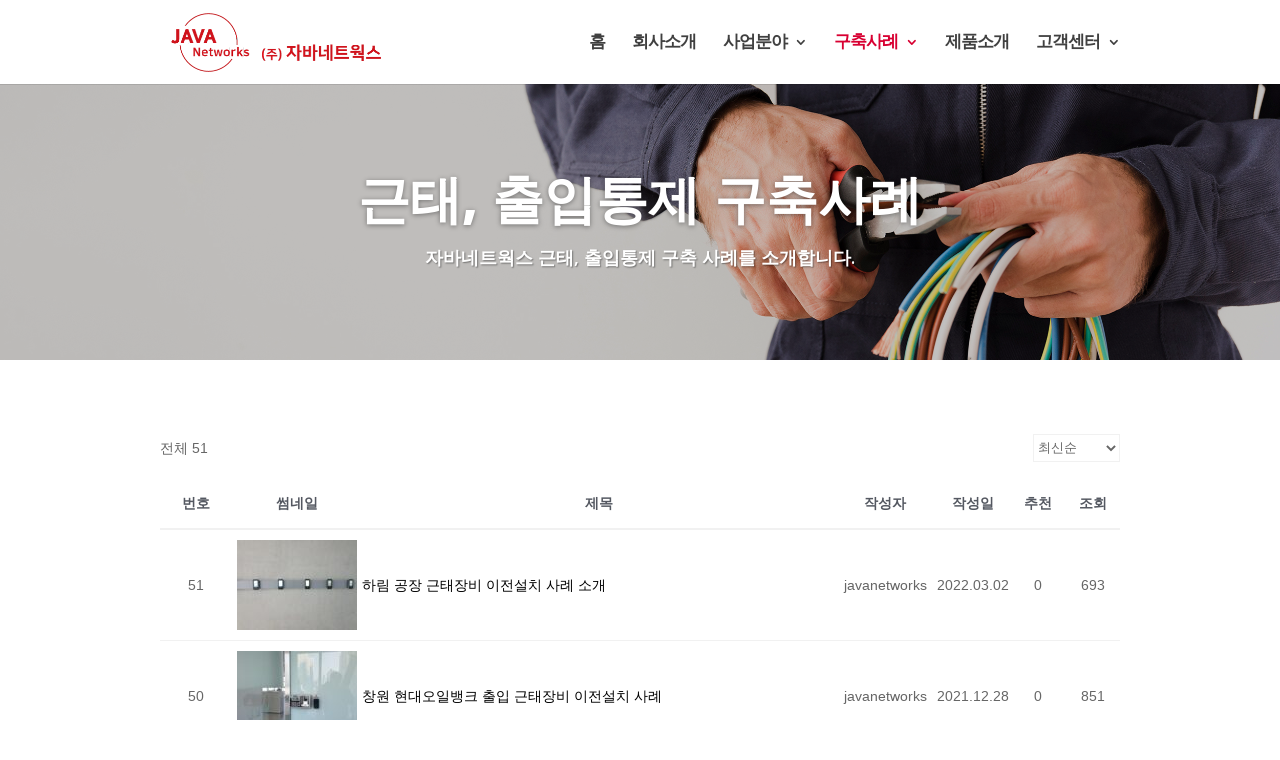

--- FILE ---
content_type: text/html; charset=UTF-8
request_url: http://jvn.co.kr/diligen-enter-controll-example/?mod=document&uid=1
body_size: 25668
content:
<!DOCTYPE html>
<html lang="ko-KR">
<head>
	<meta charset="UTF-8" />


<meta name="naver-site-verification" content="167ec5e47565fda7c0b59b4c0acfc398aa059653"/>
<meta property="og:type" content="website">
<meta property="og:title" content="(주)자바네트웍스">
<meta property="og:description" content="버스 CCTV DVR 및 관련장비, 근태관리, 무인방범 출입통제 시스템 등의 첨단 보안 솔루션을 구축하는 자바네트웍스">
<meta property="og:url" content="http://jvn.co.kr/">

	<link rel="pingback" href="http://jvn.co.kr/xmlrpc.php" />

	<script type="text/javascript">
		document.documentElement.className = 'js';
	</script>

	<script>var et_site_url='http://jvn.co.kr';var et_post_id='28796';function et_core_page_resource_fallback(a,b){"undefined"===typeof b&&(b=a.sheet.cssRules&&0===a.sheet.cssRules.length);b&&(a.onerror=null,a.onload=null,a.href?a.href=et_site_url+"/?et_core_page_resource="+a.id+et_post_id:a.src&&(a.src=et_site_url+"/?et_core_page_resource="+a.id+et_post_id))}
</script><title>구축사례-근태, 출입통제 | (주)자바네트웍스</title>
<meta name='robots' content='max-image-preview:large' />

<!-- All in One SEO Pack 3.3.3 by Michael Torbert of Semper Fi Web Design[-1,-1] -->
<script type="application/ld+json" class="aioseop-schema">{"@context":"https://schema.org","@graph":[{"@type":"Organization","@id":"http://jvn.co.kr/#organization","url":"http://jvn.co.kr/","name":"(\uc8fc)\uc790\ubc14\ub124\ud2b8\uc6cd\uc2a4","sameAs":[]},{"@type":"WebSite","@id":"http://jvn.co.kr/#website","url":"http://jvn.co.kr/","name":"(\uc8fc)\uc790\ubc14\ub124\ud2b8\uc6cd\uc2a4","publisher":{"@id":"http://jvn.co.kr/#organization"},"potentialAction":{"@type":"SearchAction","target":"http://jvn.co.kr/?s={search_term_string}","query-input":"required name=search_term_string"}},{"@type":"WebPage","@id":"http://jvn.co.kr/diligen-enter-controll-example/#webpage","url":"http://jvn.co.kr/diligen-enter-controll-example/","inLanguage":"ko-KR","name":"\uad6c\ucd95\uc0ac\ub840-\uadfc\ud0dc, \ucd9c\uc785\ud1b5\uc81c","isPartOf":{"@id":"http://jvn.co.kr/#website"},"datePublished":"2017-02-22T08:50:56+09:00","dateModified":"2019-07-08T01:14:43+09:00"}]}</script>
<!-- All in One SEO Pack -->

<!-- WordPress KBoard plugin 6.0 - https://www.cosmosfarm.com/products/kboard -->
<meta property="og:title" content="대구가톨릭대학교 마태오센터 출입통제 시스템 구축">
<meta property="og:description" content="">
<meta property="og:url" content="http://jvn.co.kr/?kboard_content_redirect=1">
<meta property="og:image" content="http://jvn.co.kr/wp-content/uploads/kboard_thumbnails/1/201907/5d22db6a432d73177839.jpg">
<meta name="twitter:description" content="">
<meta name="twitter:title" content="대구가톨릭대학교 마태오센터 출입통제 시스템 구축">
<meta name="twitter:card" content="summary_large_image">
<meta name="twitter:image" content="http://jvn.co.kr/wp-content/uploads/kboard_thumbnails/1/201907/5d22db6a432d73177839.jpg">
<meta name="title" content="대구가톨릭대학교 마태오센터 출입통제 시스템 구축">
<meta name="description" content="">
<meta name="author" content="javanw11">
<meta name="article:author" content="javanw11">
<meta name="article:published_time" content="2019-07-08T05:57:26+00:00">
<meta name="article:modified_time" content="2019-07-08T06:25:48+00:00">
<meta name="og:updated_time" content="2019-07-08T06:25:48+00:00">
<link rel="canonical" href="http://jvn.co.kr/?kboard_content_redirect=1">
<link rel="shortlink" href="http://jvn.co.kr/?kboard_content_redirect=1">
<link rel="alternate" href="http://jvn.co.kr/wp-content/plugins/kboard/rss.php" type="application/rss+xml" title="(주)자바네트웍스 &raquo; KBoard 통합 피드">
<!-- WordPress KBoard plugin 6.0 - https://www.cosmosfarm.com/products/kboard -->

<link rel='dns-prefetch' href='//fonts.googleapis.com' />
<link rel='dns-prefetch' href='//s.w.org' />
<link rel="alternate" type="application/rss+xml" title="(주)자바네트웍스 &raquo; 피드" href="http://jvn.co.kr/feed/" />
<link rel="alternate" type="application/rss+xml" title="(주)자바네트웍스 &raquo; 댓글 피드" href="http://jvn.co.kr/comments/feed/" />
		<script type="text/javascript">
			window._wpemojiSettings = {"baseUrl":"https:\/\/s.w.org\/images\/core\/emoji\/13.0.1\/72x72\/","ext":".png","svgUrl":"https:\/\/s.w.org\/images\/core\/emoji\/13.0.1\/svg\/","svgExt":".svg","source":{"concatemoji":"http:\/\/jvn.co.kr\/wp-includes\/js\/wp-emoji-release.min.js?ver=5.7"}};
			!function(e,a,t){var n,r,o,i=a.createElement("canvas"),p=i.getContext&&i.getContext("2d");function s(e,t){var a=String.fromCharCode;p.clearRect(0,0,i.width,i.height),p.fillText(a.apply(this,e),0,0);e=i.toDataURL();return p.clearRect(0,0,i.width,i.height),p.fillText(a.apply(this,t),0,0),e===i.toDataURL()}function c(e){var t=a.createElement("script");t.src=e,t.defer=t.type="text/javascript",a.getElementsByTagName("head")[0].appendChild(t)}for(o=Array("flag","emoji"),t.supports={everything:!0,everythingExceptFlag:!0},r=0;r<o.length;r++)t.supports[o[r]]=function(e){if(!p||!p.fillText)return!1;switch(p.textBaseline="top",p.font="600 32px Arial",e){case"flag":return s([127987,65039,8205,9895,65039],[127987,65039,8203,9895,65039])?!1:!s([55356,56826,55356,56819],[55356,56826,8203,55356,56819])&&!s([55356,57332,56128,56423,56128,56418,56128,56421,56128,56430,56128,56423,56128,56447],[55356,57332,8203,56128,56423,8203,56128,56418,8203,56128,56421,8203,56128,56430,8203,56128,56423,8203,56128,56447]);case"emoji":return!s([55357,56424,8205,55356,57212],[55357,56424,8203,55356,57212])}return!1}(o[r]),t.supports.everything=t.supports.everything&&t.supports[o[r]],"flag"!==o[r]&&(t.supports.everythingExceptFlag=t.supports.everythingExceptFlag&&t.supports[o[r]]);t.supports.everythingExceptFlag=t.supports.everythingExceptFlag&&!t.supports.flag,t.DOMReady=!1,t.readyCallback=function(){t.DOMReady=!0},t.supports.everything||(n=function(){t.readyCallback()},a.addEventListener?(a.addEventListener("DOMContentLoaded",n,!1),e.addEventListener("load",n,!1)):(e.attachEvent("onload",n),a.attachEvent("onreadystatechange",function(){"complete"===a.readyState&&t.readyCallback()})),(n=t.source||{}).concatemoji?c(n.concatemoji):n.wpemoji&&n.twemoji&&(c(n.twemoji),c(n.wpemoji)))}(window,document,window._wpemojiSettings);
		</script>
		<meta content="Divi v.3.25.3" name="generator"/><style type="text/css">
img.wp-smiley,
img.emoji {
	display: inline !important;
	border: none !important;
	box-shadow: none !important;
	height: 1em !important;
	width: 1em !important;
	margin: 0 .07em !important;
	vertical-align: -0.1em !important;
	background: none !important;
	padding: 0 !important;
}
</style>
	<link rel='stylesheet' id='imgmap_style-css'  href='http://jvn.co.kr/wp-content/plugins/imagemapper/imgmap_style.css?ver=5.7' type='text/css' media='all' />
<link rel='stylesheet' id='wp-block-library-css'  href='http://jvn.co.kr/wp-includes/css/dist/block-library/style.min.css?ver=5.7' type='text/css' media='all' />
<link rel='stylesheet' id='divi-fonts-css'  href='http://fonts.googleapis.com/css?family=Open+Sans:300italic,400italic,600italic,700italic,800italic,400,300,600,700,800&#038;subset=latin,latin-ext' type='text/css' media='all' />
<link rel='stylesheet' id='et-gf-korean-css'  href='//fonts.googleapis.com/earlyaccess/hanna.css' type='text/css' media='all' />
<link rel='stylesheet' id='divi-style-css'  href='http://jvn.co.kr/wp-content/themes/Divi/style.css?ver=3.25.3' type='text/css' media='all' />
<link rel='stylesheet' id='et-builder-googlefonts-cached-css'  href='http://fonts.googleapis.com/css?family=Open+Sans%3A300%2C300italic%2Cregular%2Citalic%2C600%2C600italic%2C700%2C700italic%2C800%2C800italic&#038;ver=5.7#038;subset=cyrillic,greek,vietnamese,latin,greek-ext,latin-ext,cyrillic-ext' type='text/css' media='all' />
<link rel='stylesheet' id='dashicons-css'  href='http://jvn.co.kr/wp-includes/css/dashicons.min.css?ver=5.7' type='text/css' media='all' />
<link rel='stylesheet' id='kboard-comments-skin-default-css'  href='http://jvn.co.kr/wp-content/plugins/kboard-comments/skin/default/style.css?ver=5.0' type='text/css' media='all' />
<link rel='stylesheet' id='kboard-editor-media-css'  href='http://jvn.co.kr/wp-content/plugins/kboard/template/css/editor_media.css?ver=6.0' type='text/css' media='all' />
<link rel='stylesheet' id='kboard-skin-thumbnail-css'  href='http://jvn.co.kr/wp-content/plugins/kboard/skin/thumbnail/style.css?ver=6.0' type='text/css' media='all' />
<link rel='stylesheet' id='kboard-skin-default-css'  href='http://jvn.co.kr/wp-content/plugins/kboard/skin/default/style.css?ver=6.0' type='text/css' media='all' />
<script type='text/javascript' src='http://jvn.co.kr/wp-includes/js/jquery/jquery.min.js?ver=3.5.1' id='jquery-core-js'></script>
<script type='text/javascript' src='http://jvn.co.kr/wp-includes/js/jquery/jquery-migrate.min.js?ver=3.3.2' id='jquery-migrate-js'></script>
<script type='text/javascript' id='utils-js-extra'>
/* <![CDATA[ */
var userSettings = {"url":"\/","uid":"0","time":"1768916571","secure":""};
/* ]]> */
</script>
<script type='text/javascript' src='http://jvn.co.kr/wp-includes/js/utils.min.js?ver=5.7' id='utils-js'></script>
<script type='text/javascript' src='http://jvn.co.kr/wp-content/plugins/imagemapper/script/jquery.imagemapster.min.js?ver=5.7' id='imgmap_imagemapster-js'></script>
<script type='text/javascript' id='imgmap_script-js-extra'>
/* <![CDATA[ */
var imgmap = {"ajaxurl":"http:\/\/jvn.co.kr\/wp-admin\/admin-ajax.php","pulseOption":"never","admin_logged":"","alt_dialog":""};
/* ]]> */
</script>
<script type='text/javascript' src='http://jvn.co.kr/wp-content/plugins/imagemapper/imagemapper_script.js?ver=5.7' id='imgmap_script-js'></script>
<link rel="https://api.w.org/" href="http://jvn.co.kr/wp-json/" /><link rel="alternate" type="application/json" href="http://jvn.co.kr/wp-json/wp/v2/pages/28796" /><link rel="EditURI" type="application/rsd+xml" title="RSD" href="http://jvn.co.kr/xmlrpc.php?rsd" />
<meta name="generator" content="WordPress 5.7" />
<link rel="alternate" type="application/json+oembed" href="http://jvn.co.kr/wp-json/oembed/1.0/embed?url=http%3A%2F%2Fjvn.co.kr%2Fdiligen-enter-controll-example%2F" />
<link rel="alternate" type="text/xml+oembed" href="http://jvn.co.kr/wp-json/oembed/1.0/embed?url=http%3A%2F%2Fjvn.co.kr%2Fdiligen-enter-controll-example%2F&#038;format=xml" />
<!-- start Simple Custom CSS and JS -->
<style type="text/css">
@media screen and (max-width: 980px) and (min-width: 320px){

.table-container {
  width:100%;
  white-space: nowrap;
  overflow-x:scroll;
}

tabel {
	width: auto;
}

::-webkit-scrollbar { -webkit-appearance: none; } 
::-webkit-scrollbar:vertical { width: 12px; } 
::-webkit-scrollbar:horizontal { height: 8px; } 
::-webkit-scrollbar-thumb { background-color: rgba(0, 0, 0, .5); border-radius: 10px; border: 2px solid #ffffff; } 
::-webkit-scrollbar-track { border-radius: 10px; background-color: #ffffff; }</style>
<!-- end Simple Custom CSS and JS -->
<!-- start Simple Custom CSS and JS -->
<style type="text/css">
/* Add your CSS code here.

For example:
.example {
    color: red;
}

For brushing up on your CSS knowledge, check out http://www.w3schools.com/css/css_syntax.asp

End of comment */ 

.kboard-latest-title a { color: black; }
#et-boc > div > div.et_pb_section.et_pb_section_3.et_pb_with_background.et_section_regular > div.et_pb_row.et_pb_row_5 > div.et_pb_column.et_pb_column_3_5.et_pb_column_7.et_pb_css_mix_blend_mode_passthrough > div > div > p:nth-child(2) > a { color:black; }
.kboard-latest-title a strong { color: red; }</style>
<!-- end Simple Custom CSS and JS -->
<meta name="viewport" content="width=device-width, initial-scale=1.0, maximum-scale=1.0, user-scalable=0" /><style id="et-divi-customizer-global-cached-inline-styles">body,.et_pb_column_1_2 .et_quote_content blockquote cite,.et_pb_column_1_2 .et_link_content a.et_link_main_url,.et_pb_column_1_3 .et_quote_content blockquote cite,.et_pb_column_3_8 .et_quote_content blockquote cite,.et_pb_column_1_4 .et_quote_content blockquote cite,.et_pb_blog_grid .et_quote_content blockquote cite,.et_pb_column_1_3 .et_link_content a.et_link_main_url,.et_pb_column_3_8 .et_link_content a.et_link_main_url,.et_pb_column_1_4 .et_link_content a.et_link_main_url,.et_pb_blog_grid .et_link_content a.et_link_main_url,body .et_pb_bg_layout_light .et_pb_post p,body .et_pb_bg_layout_dark .et_pb_post p{font-size:18px}.et_pb_slide_content,.et_pb_best_value{font-size:20px}.container,.et_pb_row,.et_pb_slider .et_pb_container,.et_pb_fullwidth_section .et_pb_title_container,.et_pb_fullwidth_section .et_pb_title_featured_container,.et_pb_fullwidth_header:not(.et_pb_fullscreen) .et_pb_fullwidth_header_container{max-width:960px}.et_boxed_layout #page-container,.et_boxed_layout.et_non_fixed_nav.et_transparent_nav #page-container #top-header,.et_boxed_layout.et_non_fixed_nav.et_transparent_nav #page-container #main-header,.et_fixed_nav.et_boxed_layout #page-container #top-header,.et_fixed_nav.et_boxed_layout #page-container #main-header,.et_boxed_layout #page-container .container,.et_boxed_layout #page-container .et_pb_row{max-width:1120px}.nav li ul{border-color:#d80032}.et_header_style_centered .mobile_nav .select_page,.et_header_style_split .mobile_nav .select_page,.et_nav_text_color_light #top-menu>li>a,.et_nav_text_color_dark #top-menu>li>a,#top-menu a,.et_mobile_menu li a,.et_nav_text_color_light .et_mobile_menu li a,.et_nav_text_color_dark .et_mobile_menu li a,#et_search_icon:before,.et_search_form_container input,span.et_close_search_field:after,#et-top-navigation .et-cart-info{color:rgba(0,0,0,0.75)}.et_search_form_container input::-moz-placeholder{color:rgba(0,0,0,0.75)}.et_search_form_container input::-webkit-input-placeholder{color:rgba(0,0,0,0.75)}.et_search_form_container input:-ms-input-placeholder{color:rgba(0,0,0,0.75)}#top-header,#top-header a,#et-secondary-nav li li a,#top-header .et-social-icon a:before{font-size:17px}#top-menu li a{font-size:17px}body.et_vertical_nav .container.et_search_form_container .et-search-form input{font-size:17px!important}#top-menu li a,.et_search_form_container input{letter-spacing:-1px}.et_search_form_container input::-moz-placeholder{letter-spacing:-1px}.et_search_form_container input::-webkit-input-placeholder{letter-spacing:-1px}.et_search_form_container input:-ms-input-placeholder{letter-spacing:-1px}#top-menu li.current-menu-ancestor>a,#top-menu li.current-menu-item>a,.et_color_scheme_red #top-menu li.current-menu-ancestor>a,.et_color_scheme_red #top-menu li.current-menu-item>a,.et_color_scheme_pink #top-menu li.current-menu-ancestor>a,.et_color_scheme_pink #top-menu li.current-menu-item>a,.et_color_scheme_orange #top-menu li.current-menu-ancestor>a,.et_color_scheme_orange #top-menu li.current-menu-item>a,.et_color_scheme_green #top-menu li.current-menu-ancestor>a,.et_color_scheme_green #top-menu li.current-menu-item>a{color:#d80032}#main-footer{background-color:#191919}#footer-widgets .footer-widget a,#footer-widgets .footer-widget li a,#footer-widgets .footer-widget li a:hover{color:#ffffff}.footer-widget{color:#ffffff}.footer-widget,.footer-widget li,.footer-widget li a,#footer-info{font-size:13px}.footer-widget .et_pb_widget div,.footer-widget .et_pb_widget ul,.footer-widget .et_pb_widget ol,.footer-widget .et_pb_widget label{line-height:1.3em}#footer-widgets .footer-widget li:before{top:5.45px}.bottom-nav,.bottom-nav a{font-size:10px}#footer-bottom{background-color:rgba(0,0,0,0)}#footer-info{font-size:10px}.et_slide_in_menu_container,.et_slide_in_menu_container .et-search-field{letter-spacing:px}.et_slide_in_menu_container .et-search-field::-moz-placeholder{letter-spacing:px}.et_slide_in_menu_container .et-search-field::-webkit-input-placeholder{letter-spacing:px}.et_slide_in_menu_container .et-search-field:-ms-input-placeholder{letter-spacing:px}@media only screen and (min-width:981px){.footer-widget h4{font-size:10px}.et_header_style_left #et-top-navigation,.et_header_style_split #et-top-navigation{padding:35px 0 0 0}.et_header_style_left #et-top-navigation nav>ul>li>a,.et_header_style_split #et-top-navigation nav>ul>li>a{padding-bottom:35px}.et_header_style_split .centered-inline-logo-wrap{width:70px;margin:-70px 0}.et_header_style_split .centered-inline-logo-wrap #logo{max-height:70px}.et_pb_svg_logo.et_header_style_split .centered-inline-logo-wrap #logo{height:70px}.et_header_style_centered #top-menu>li>a{padding-bottom:13px}.et_header_style_slide #et-top-navigation,.et_header_style_fullscreen #et-top-navigation{padding:26px 0 26px 0!important}.et_header_style_centered #main-header .logo_container{height:70px}#logo{max-height:80%}.et_pb_svg_logo #logo{height:80%}.et_header_style_centered.et_hide_primary_logo #main-header:not(.et-fixed-header) .logo_container,.et_header_style_centered.et_hide_fixed_logo #main-header.et-fixed-header .logo_container{height:12.6px}.et_header_style_left .et-fixed-header #et-top-navigation,.et_header_style_split .et-fixed-header #et-top-navigation{padding:35px 0 0 0}.et_header_style_left .et-fixed-header #et-top-navigation nav>ul>li>a,.et_header_style_split .et-fixed-header #et-top-navigation nav>ul>li>a{padding-bottom:35px}.et_header_style_centered header#main-header.et-fixed-header .logo_container{height:70px}.et_header_style_split .et-fixed-header .centered-inline-logo-wrap{width:70px;margin:-70px 0}.et_header_style_split .et-fixed-header .centered-inline-logo-wrap #logo{max-height:70px}.et_pb_svg_logo.et_header_style_split .et-fixed-header .centered-inline-logo-wrap #logo{height:70px}.et_header_style_slide .et-fixed-header #et-top-navigation,.et_header_style_fullscreen .et-fixed-header #et-top-navigation{padding:26px 0 26px 0!important}.et-fixed-header #top-menu a,.et-fixed-header #et_search_icon:before,.et-fixed-header #et_top_search .et-search-form input,.et-fixed-header .et_search_form_container input,.et-fixed-header .et_close_search_field:after,.et-fixed-header #et-top-navigation .et-cart-info{color:rgba(0,0,0,0.75)!important}.et-fixed-header .et_search_form_container input::-moz-placeholder{color:rgba(0,0,0,0.75)!important}.et-fixed-header .et_search_form_container input::-webkit-input-placeholder{color:rgba(0,0,0,0.75)!important}.et-fixed-header .et_search_form_container input:-ms-input-placeholder{color:rgba(0,0,0,0.75)!important}.et-fixed-header #top-menu li.current-menu-ancestor>a,.et-fixed-header #top-menu li.current-menu-item>a{color:#d80032!important}}@media only screen and (min-width:1200px){.et_pb_row{padding:24px 0}.et_pb_section{padding:48px 0}.single.et_pb_pagebuilder_layout.et_full_width_page .et_post_meta_wrapper{padding-top:72px}.et_pb_fullwidth_section{padding:0}}	body,h1,h2,h3,h4,h5,h6,input,textarea,select{font-family:'Hanna',serif}@import url('https://fonts.googleapis.com/css?family=Nanum+Gothic');body,h1,h2,h3,h4,h5,h6,input,textarea,select{font-family:'Nanum Gothic',sans-serif}</style><script type='text/javascript' src='http://jvn.co.kr/wp-includes/js/wp-embed.min.js?ver=5.7' id='wp-embed-js'></script>
</head>
<body class="page-template-default page page-id-28796 et_pb_button_helper_class et_fixed_nav et_show_nav et_cover_background osx et_pb_gutters2 et_primary_nav_dropdown_animation_expand et_secondary_nav_dropdown_animation_fade et_pb_footer_columns_1_4__3_4 et_header_style_left et_pb_pagebuilder_layout et_right_sidebar et_divi_theme et-db et_minified_js et_minified_css">
	<div id="page-container">

	
	
			<header id="main-header" data-height-onload="70">
			<div class="container clearfix et_menu_container">
							<div class="logo_container">
					<span class="logo_helper"></span>
					<a href="http://jvn.co.kr/">
						<img src="http://jvn.co.kr/wp-content/uploads/2019/09/자바네트웍스-BI.png" alt="(주)자바네트웍스" id="logo" data-height-percentage="80" />
					</a>
				</div>
							<div id="et-top-navigation" data-height="70" data-fixed-height="70">
											<nav id="top-menu-nav">
						<ul id="top-menu" class="nav"><li id="menu-item-30512" class="menu-item menu-item-type-post_type menu-item-object-page menu-item-home menu-item-30512"><a href="http://jvn.co.kr/">홈</a></li>
<li id="menu-item-28770" class="menu-item menu-item-type-post_type menu-item-object-page menu-item-28770"><a href="http://jvn.co.kr/about/">회사소개</a></li>
<li id="menu-item-28894" class="menu-item menu-item-type-post_type menu-item-object-page menu-item-has-children menu-item-28894"><a href="http://jvn.co.kr/diligen-enter-controll-field/">사업분야</a>
<ul class="sub-menu">
	<li id="menu-item-31249" class="menu-item menu-item-type-post_type menu-item-object-page menu-item-31249"><a href="http://jvn.co.kr/sompa-wifi/">초 장거리 와이파이</a></li>
	<li id="menu-item-29288" class="menu-item menu-item-type-post_type menu-item-object-page menu-item-29288"><a href="http://jvn.co.kr/diligen-enter-controll-field/">근태, 출입통제</a></li>
	<li id="menu-item-29421" class="menu-item menu-item-type-post_type menu-item-object-page menu-item-29421"><a href="http://jvn.co.kr/cctv-security/">CCTV, 통합보안</a></li>
	<li id="menu-item-29422" class="menu-item menu-item-type-post_type menu-item-object-page menu-item-29422"><a href="http://jvn.co.kr/bus-cctv-security/">버스용 CCTV, AVM</a></li>
	<li id="menu-item-29681" class="menu-item menu-item-type-post_type menu-item-object-page menu-item-29681"><a href="http://jvn.co.kr/adas/">차량이탈경보(ADAS)</a></li>
	<li id="menu-item-29425" class="menu-item menu-item-type-post_type menu-item-object-page menu-item-29425"><a href="http://jvn.co.kr/112-bell/">112 비상벨</a></li>
</ul>
</li>
<li id="menu-item-28898" class="menu-item menu-item-type-post_type menu-item-object-page current-menu-item page_item page-item-28796 current_page_item current-menu-ancestor current-menu-parent current_page_parent current_page_ancestor menu-item-has-children menu-item-28898"><a href="http://jvn.co.kr/diligen-enter-controll-example/" aria-current="page">구축사례</a>
<ul class="sub-menu">
	<li id="menu-item-31248" class="menu-item menu-item-type-post_type menu-item-object-page menu-item-31248"><a href="http://jvn.co.kr/ultra-wifi-example/">초 장거리 와이파이</a></li>
	<li id="menu-item-29034" class="menu-item menu-item-type-post_type menu-item-object-page current-menu-item page_item page-item-28796 current_page_item menu-item-29034"><a href="http://jvn.co.kr/diligen-enter-controll-example/" aria-current="page">근태, 출입통제</a></li>
	<li id="menu-item-29035" class="menu-item menu-item-type-post_type menu-item-object-page menu-item-29035"><a href="http://jvn.co.kr/cctv-security-example/">CCTV, 통합보안</a></li>
	<li id="menu-item-29032" class="menu-item menu-item-type-post_type menu-item-object-page menu-item-29032"><a href="http://jvn.co.kr/bus-cctv-security-example/">버스용 CCTV, AVM</a></li>
	<li id="menu-item-29684" class="menu-item menu-item-type-post_type menu-item-object-page menu-item-29684"><a href="http://jvn.co.kr/%ea%b5%ac%ec%b6%95%ec%82%ac%eb%a1%80-%ec%b0%a8%eb%9f%89%ec%9d%b4%ed%83%88%ea%b2%bd%eb%b3%b4adas/">차량이탈경보(ADAS)</a></li>
	<li id="menu-item-29031" class="menu-item menu-item-type-post_type menu-item-object-page menu-item-29031"><a href="http://jvn.co.kr/112-bell-example/">112 비상벨</a></li>
</ul>
</li>
<li id="menu-item-28905" class="menu-item menu-item-type-post_type menu-item-object-page menu-item-28905"><a href="http://jvn.co.kr/product-intro1/">제품소개</a></li>
<li id="menu-item-28906" class="menu-item menu-item-type-post_type menu-item-object-page menu-item-has-children menu-item-28906"><a href="http://jvn.co.kr/notice/">고객센터</a>
<ul class="sub-menu">
	<li id="menu-item-29170" class="menu-item menu-item-type-post_type menu-item-object-page menu-item-29170"><a href="http://jvn.co.kr/notice/">공지사항</a></li>
	<li id="menu-item-29167" class="menu-item menu-item-type-post_type menu-item-object-page menu-item-29167"><a href="http://jvn.co.kr/estimate-inquiry/">온라인 견적문의</a></li>
	<li id="menu-item-29168" class="menu-item menu-item-type-post_type menu-item-object-page menu-item-29168"><a href="http://jvn.co.kr/inquiry/">Q&#038;A</a></li>
	<li id="menu-item-29169" class="menu-item menu-item-type-post_type menu-item-object-page menu-item-29169"><a href="http://jvn.co.kr/reference-room/">자료실</a></li>
</ul>
</li>
</ul>						</nav>
					
					
					
					
					<div id="et_mobile_nav_menu">
				<div class="mobile_nav closed">
					<span class="select_page">페이지 선택</span>
					<span class="mobile_menu_bar mobile_menu_bar_toggle"></span>
				</div>
			</div>				</div> <!-- #et-top-navigation -->
			</div> <!-- .container -->
			<div class="et_search_outer">
				<div class="container et_search_form_container">
					<form role="search" method="get" class="et-search-form" action="http://jvn.co.kr/">
					<input type="search" class="et-search-field" placeholder="검색 &hellip;" value="" name="s" title="다음을 검색:" />					</form>
					<span class="et_close_search_field"></span>
				</div>
			</div>
		</header> <!-- #main-header -->
			<div id="et-main-area">
	
<div id="main-content">


			
				<article id="post-28796" class="post-28796 page type-page status-publish hentry">

				
					<div class="entry-content">
					<script>alert("이 게시글은 삭제되었습니다.");</script><script>window.location.href='/diligen-enter-controll-example/?mod=list';</script>

--- FILE ---
content_type: text/html; charset=UTF-8
request_url: http://jvn.co.kr/diligen-enter-controll-example/?mod=list
body_size: 62257
content:
<!DOCTYPE html>
<html lang="ko-KR">
<head>
	<meta charset="UTF-8" />


<meta name="naver-site-verification" content="167ec5e47565fda7c0b59b4c0acfc398aa059653"/>
<meta property="og:type" content="website">
<meta property="og:title" content="(주)자바네트웍스">
<meta property="og:description" content="버스 CCTV DVR 및 관련장비, 근태관리, 무인방범 출입통제 시스템 등의 첨단 보안 솔루션을 구축하는 자바네트웍스">
<meta property="og:url" content="http://jvn.co.kr/">

	<link rel="pingback" href="http://jvn.co.kr/xmlrpc.php" />

	<script type="text/javascript">
		document.documentElement.className = 'js';
	</script>

	<script>var et_site_url='http://jvn.co.kr';var et_post_id='28796';function et_core_page_resource_fallback(a,b){"undefined"===typeof b&&(b=a.sheet.cssRules&&0===a.sheet.cssRules.length);b&&(a.onerror=null,a.onload=null,a.href?a.href=et_site_url+"/?et_core_page_resource="+a.id+et_post_id:a.src&&(a.src=et_site_url+"/?et_core_page_resource="+a.id+et_post_id))}
</script><title>구축사례-근태, 출입통제 | (주)자바네트웍스</title>
<meta name='robots' content='max-image-preview:large' />

<!-- All in One SEO Pack 3.3.3 by Michael Torbert of Semper Fi Web Design[935,967] -->
<script type="application/ld+json" class="aioseop-schema">{"@context":"https://schema.org","@graph":[{"@type":"Organization","@id":"http://jvn.co.kr/#organization","url":"http://jvn.co.kr/","name":"(\uc8fc)\uc790\ubc14\ub124\ud2b8\uc6cd\uc2a4","sameAs":[]},{"@type":"WebSite","@id":"http://jvn.co.kr/#website","url":"http://jvn.co.kr/","name":"(\uc8fc)\uc790\ubc14\ub124\ud2b8\uc6cd\uc2a4","publisher":{"@id":"http://jvn.co.kr/#organization"},"potentialAction":{"@type":"SearchAction","target":"http://jvn.co.kr/?s={search_term_string}","query-input":"required name=search_term_string"}},{"@type":"WebPage","@id":"http://jvn.co.kr/diligen-enter-controll-example/#webpage","url":"http://jvn.co.kr/diligen-enter-controll-example/","inLanguage":"ko-KR","name":"\uad6c\ucd95\uc0ac\ub840-\uadfc\ud0dc, \ucd9c\uc785\ud1b5\uc81c","isPartOf":{"@id":"http://jvn.co.kr/#website"},"datePublished":"2017-02-22T08:50:56+09:00","dateModified":"2019-07-08T01:14:43+09:00"}]}</script>
<link rel="canonical" href="http://jvn.co.kr/diligen-enter-controll-example/" />
<!-- All in One SEO Pack -->

<!-- WordPress KBoard plugin 6.0 - https://www.cosmosfarm.com/products/kboard -->
<link rel="alternate" href="http://jvn.co.kr/wp-content/plugins/kboard/rss.php" type="application/rss+xml" title="(주)자바네트웍스 &raquo; KBoard 통합 피드">
<!-- WordPress KBoard plugin 6.0 - https://www.cosmosfarm.com/products/kboard -->

<link rel='dns-prefetch' href='//fonts.googleapis.com' />
<link rel='dns-prefetch' href='//s.w.org' />
<link rel="alternate" type="application/rss+xml" title="(주)자바네트웍스 &raquo; 피드" href="http://jvn.co.kr/feed/" />
<link rel="alternate" type="application/rss+xml" title="(주)자바네트웍스 &raquo; 댓글 피드" href="http://jvn.co.kr/comments/feed/" />
		<script type="text/javascript">
			window._wpemojiSettings = {"baseUrl":"https:\/\/s.w.org\/images\/core\/emoji\/13.0.1\/72x72\/","ext":".png","svgUrl":"https:\/\/s.w.org\/images\/core\/emoji\/13.0.1\/svg\/","svgExt":".svg","source":{"concatemoji":"http:\/\/jvn.co.kr\/wp-includes\/js\/wp-emoji-release.min.js?ver=5.7"}};
			!function(e,a,t){var n,r,o,i=a.createElement("canvas"),p=i.getContext&&i.getContext("2d");function s(e,t){var a=String.fromCharCode;p.clearRect(0,0,i.width,i.height),p.fillText(a.apply(this,e),0,0);e=i.toDataURL();return p.clearRect(0,0,i.width,i.height),p.fillText(a.apply(this,t),0,0),e===i.toDataURL()}function c(e){var t=a.createElement("script");t.src=e,t.defer=t.type="text/javascript",a.getElementsByTagName("head")[0].appendChild(t)}for(o=Array("flag","emoji"),t.supports={everything:!0,everythingExceptFlag:!0},r=0;r<o.length;r++)t.supports[o[r]]=function(e){if(!p||!p.fillText)return!1;switch(p.textBaseline="top",p.font="600 32px Arial",e){case"flag":return s([127987,65039,8205,9895,65039],[127987,65039,8203,9895,65039])?!1:!s([55356,56826,55356,56819],[55356,56826,8203,55356,56819])&&!s([55356,57332,56128,56423,56128,56418,56128,56421,56128,56430,56128,56423,56128,56447],[55356,57332,8203,56128,56423,8203,56128,56418,8203,56128,56421,8203,56128,56430,8203,56128,56423,8203,56128,56447]);case"emoji":return!s([55357,56424,8205,55356,57212],[55357,56424,8203,55356,57212])}return!1}(o[r]),t.supports.everything=t.supports.everything&&t.supports[o[r]],"flag"!==o[r]&&(t.supports.everythingExceptFlag=t.supports.everythingExceptFlag&&t.supports[o[r]]);t.supports.everythingExceptFlag=t.supports.everythingExceptFlag&&!t.supports.flag,t.DOMReady=!1,t.readyCallback=function(){t.DOMReady=!0},t.supports.everything||(n=function(){t.readyCallback()},a.addEventListener?(a.addEventListener("DOMContentLoaded",n,!1),e.addEventListener("load",n,!1)):(e.attachEvent("onload",n),a.attachEvent("onreadystatechange",function(){"complete"===a.readyState&&t.readyCallback()})),(n=t.source||{}).concatemoji?c(n.concatemoji):n.wpemoji&&n.twemoji&&(c(n.twemoji),c(n.wpemoji)))}(window,document,window._wpemojiSettings);
		</script>
		<meta content="Divi v.3.25.3" name="generator"/><style type="text/css">
img.wp-smiley,
img.emoji {
	display: inline !important;
	border: none !important;
	box-shadow: none !important;
	height: 1em !important;
	width: 1em !important;
	margin: 0 .07em !important;
	vertical-align: -0.1em !important;
	background: none !important;
	padding: 0 !important;
}
</style>
	<link rel='stylesheet' id='imgmap_style-css'  href='http://jvn.co.kr/wp-content/plugins/imagemapper/imgmap_style.css?ver=5.7' type='text/css' media='all' />
<link rel='stylesheet' id='wp-block-library-css'  href='http://jvn.co.kr/wp-includes/css/dist/block-library/style.min.css?ver=5.7' type='text/css' media='all' />
<link rel='stylesheet' id='divi-fonts-css'  href='http://fonts.googleapis.com/css?family=Open+Sans:300italic,400italic,600italic,700italic,800italic,400,300,600,700,800&#038;subset=latin,latin-ext' type='text/css' media='all' />
<link rel='stylesheet' id='et-gf-korean-css'  href='//fonts.googleapis.com/earlyaccess/hanna.css' type='text/css' media='all' />
<link rel='stylesheet' id='divi-style-css'  href='http://jvn.co.kr/wp-content/themes/Divi/style.css?ver=3.25.3' type='text/css' media='all' />
<link rel='stylesheet' id='et-builder-googlefonts-cached-css'  href='http://fonts.googleapis.com/css?family=Open+Sans%3A300%2C300italic%2Cregular%2Citalic%2C600%2C600italic%2C700%2C700italic%2C800%2C800italic&#038;ver=5.7#038;subset=cyrillic,greek,vietnamese,latin,greek-ext,latin-ext,cyrillic-ext' type='text/css' media='all' />
<link rel='stylesheet' id='dashicons-css'  href='http://jvn.co.kr/wp-includes/css/dashicons.min.css?ver=5.7' type='text/css' media='all' />
<link rel='stylesheet' id='kboard-comments-skin-default-css'  href='http://jvn.co.kr/wp-content/plugins/kboard-comments/skin/default/style.css?ver=5.0' type='text/css' media='all' />
<link rel='stylesheet' id='kboard-editor-media-css'  href='http://jvn.co.kr/wp-content/plugins/kboard/template/css/editor_media.css?ver=6.0' type='text/css' media='all' />
<link rel='stylesheet' id='kboard-skin-thumbnail-css'  href='http://jvn.co.kr/wp-content/plugins/kboard/skin/thumbnail/style.css?ver=6.0' type='text/css' media='all' />
<link rel='stylesheet' id='kboard-skin-default-css'  href='http://jvn.co.kr/wp-content/plugins/kboard/skin/default/style.css?ver=6.0' type='text/css' media='all' />
<script type='text/javascript' src='http://jvn.co.kr/wp-includes/js/jquery/jquery.min.js?ver=3.5.1' id='jquery-core-js'></script>
<script type='text/javascript' src='http://jvn.co.kr/wp-includes/js/jquery/jquery-migrate.min.js?ver=3.3.2' id='jquery-migrate-js'></script>
<script type='text/javascript' id='utils-js-extra'>
/* <![CDATA[ */
var userSettings = {"url":"\/","uid":"0","time":"1768916574","secure":""};
/* ]]> */
</script>
<script type='text/javascript' src='http://jvn.co.kr/wp-includes/js/utils.min.js?ver=5.7' id='utils-js'></script>
<script type='text/javascript' src='http://jvn.co.kr/wp-content/plugins/imagemapper/script/jquery.imagemapster.min.js?ver=5.7' id='imgmap_imagemapster-js'></script>
<script type='text/javascript' id='imgmap_script-js-extra'>
/* <![CDATA[ */
var imgmap = {"ajaxurl":"http:\/\/jvn.co.kr\/wp-admin\/admin-ajax.php","pulseOption":"never","admin_logged":"","alt_dialog":""};
/* ]]> */
</script>
<script type='text/javascript' src='http://jvn.co.kr/wp-content/plugins/imagemapper/imagemapper_script.js?ver=5.7' id='imgmap_script-js'></script>
<link rel="https://api.w.org/" href="http://jvn.co.kr/wp-json/" /><link rel="alternate" type="application/json" href="http://jvn.co.kr/wp-json/wp/v2/pages/28796" /><link rel="EditURI" type="application/rsd+xml" title="RSD" href="http://jvn.co.kr/xmlrpc.php?rsd" />
<link rel="wlwmanifest" type="application/wlwmanifest+xml" href="http://jvn.co.kr/wp-includes/wlwmanifest.xml" /> 
<meta name="generator" content="WordPress 5.7" />
<link rel='shortlink' href='http://jvn.co.kr/?p=28796' />
<link rel="alternate" type="application/json+oembed" href="http://jvn.co.kr/wp-json/oembed/1.0/embed?url=http%3A%2F%2Fjvn.co.kr%2Fdiligen-enter-controll-example%2F" />
<link rel="alternate" type="text/xml+oembed" href="http://jvn.co.kr/wp-json/oembed/1.0/embed?url=http%3A%2F%2Fjvn.co.kr%2Fdiligen-enter-controll-example%2F&#038;format=xml" />
<!-- start Simple Custom CSS and JS -->
<style type="text/css">
@media screen and (max-width: 980px) and (min-width: 320px){

.table-container {
  width:100%;
  white-space: nowrap;
  overflow-x:scroll;
}

tabel {
	width: auto;
}

::-webkit-scrollbar { -webkit-appearance: none; } 
::-webkit-scrollbar:vertical { width: 12px; } 
::-webkit-scrollbar:horizontal { height: 8px; } 
::-webkit-scrollbar-thumb { background-color: rgba(0, 0, 0, .5); border-radius: 10px; border: 2px solid #ffffff; } 
::-webkit-scrollbar-track { border-radius: 10px; background-color: #ffffff; }</style>
<!-- end Simple Custom CSS and JS -->
<!-- start Simple Custom CSS and JS -->
<style type="text/css">
/* Add your CSS code here.

For example:
.example {
    color: red;
}

For brushing up on your CSS knowledge, check out http://www.w3schools.com/css/css_syntax.asp

End of comment */ 

.kboard-latest-title a { color: black; }
#et-boc > div > div.et_pb_section.et_pb_section_3.et_pb_with_background.et_section_regular > div.et_pb_row.et_pb_row_5 > div.et_pb_column.et_pb_column_3_5.et_pb_column_7.et_pb_css_mix_blend_mode_passthrough > div > div > p:nth-child(2) > a { color:black; }
.kboard-latest-title a strong { color: red; }</style>
<!-- end Simple Custom CSS and JS -->
<meta name="viewport" content="width=device-width, initial-scale=1.0, maximum-scale=1.0, user-scalable=0" /><style id="et-divi-customizer-global-cached-inline-styles">body,.et_pb_column_1_2 .et_quote_content blockquote cite,.et_pb_column_1_2 .et_link_content a.et_link_main_url,.et_pb_column_1_3 .et_quote_content blockquote cite,.et_pb_column_3_8 .et_quote_content blockquote cite,.et_pb_column_1_4 .et_quote_content blockquote cite,.et_pb_blog_grid .et_quote_content blockquote cite,.et_pb_column_1_3 .et_link_content a.et_link_main_url,.et_pb_column_3_8 .et_link_content a.et_link_main_url,.et_pb_column_1_4 .et_link_content a.et_link_main_url,.et_pb_blog_grid .et_link_content a.et_link_main_url,body .et_pb_bg_layout_light .et_pb_post p,body .et_pb_bg_layout_dark .et_pb_post p{font-size:18px}.et_pb_slide_content,.et_pb_best_value{font-size:20px}.container,.et_pb_row,.et_pb_slider .et_pb_container,.et_pb_fullwidth_section .et_pb_title_container,.et_pb_fullwidth_section .et_pb_title_featured_container,.et_pb_fullwidth_header:not(.et_pb_fullscreen) .et_pb_fullwidth_header_container{max-width:960px}.et_boxed_layout #page-container,.et_boxed_layout.et_non_fixed_nav.et_transparent_nav #page-container #top-header,.et_boxed_layout.et_non_fixed_nav.et_transparent_nav #page-container #main-header,.et_fixed_nav.et_boxed_layout #page-container #top-header,.et_fixed_nav.et_boxed_layout #page-container #main-header,.et_boxed_layout #page-container .container,.et_boxed_layout #page-container .et_pb_row{max-width:1120px}.nav li ul{border-color:#d80032}.et_header_style_centered .mobile_nav .select_page,.et_header_style_split .mobile_nav .select_page,.et_nav_text_color_light #top-menu>li>a,.et_nav_text_color_dark #top-menu>li>a,#top-menu a,.et_mobile_menu li a,.et_nav_text_color_light .et_mobile_menu li a,.et_nav_text_color_dark .et_mobile_menu li a,#et_search_icon:before,.et_search_form_container input,span.et_close_search_field:after,#et-top-navigation .et-cart-info{color:rgba(0,0,0,0.75)}.et_search_form_container input::-moz-placeholder{color:rgba(0,0,0,0.75)}.et_search_form_container input::-webkit-input-placeholder{color:rgba(0,0,0,0.75)}.et_search_form_container input:-ms-input-placeholder{color:rgba(0,0,0,0.75)}#top-header,#top-header a,#et-secondary-nav li li a,#top-header .et-social-icon a:before{font-size:17px}#top-menu li a{font-size:17px}body.et_vertical_nav .container.et_search_form_container .et-search-form input{font-size:17px!important}#top-menu li a,.et_search_form_container input{letter-spacing:-1px}.et_search_form_container input::-moz-placeholder{letter-spacing:-1px}.et_search_form_container input::-webkit-input-placeholder{letter-spacing:-1px}.et_search_form_container input:-ms-input-placeholder{letter-spacing:-1px}#top-menu li.current-menu-ancestor>a,#top-menu li.current-menu-item>a,.et_color_scheme_red #top-menu li.current-menu-ancestor>a,.et_color_scheme_red #top-menu li.current-menu-item>a,.et_color_scheme_pink #top-menu li.current-menu-ancestor>a,.et_color_scheme_pink #top-menu li.current-menu-item>a,.et_color_scheme_orange #top-menu li.current-menu-ancestor>a,.et_color_scheme_orange #top-menu li.current-menu-item>a,.et_color_scheme_green #top-menu li.current-menu-ancestor>a,.et_color_scheme_green #top-menu li.current-menu-item>a{color:#d80032}#main-footer{background-color:#191919}#footer-widgets .footer-widget a,#footer-widgets .footer-widget li a,#footer-widgets .footer-widget li a:hover{color:#ffffff}.footer-widget{color:#ffffff}.footer-widget,.footer-widget li,.footer-widget li a,#footer-info{font-size:13px}.footer-widget .et_pb_widget div,.footer-widget .et_pb_widget ul,.footer-widget .et_pb_widget ol,.footer-widget .et_pb_widget label{line-height:1.3em}#footer-widgets .footer-widget li:before{top:5.45px}.bottom-nav,.bottom-nav a{font-size:10px}#footer-bottom{background-color:rgba(0,0,0,0)}#footer-info{font-size:10px}.et_slide_in_menu_container,.et_slide_in_menu_container .et-search-field{letter-spacing:px}.et_slide_in_menu_container .et-search-field::-moz-placeholder{letter-spacing:px}.et_slide_in_menu_container .et-search-field::-webkit-input-placeholder{letter-spacing:px}.et_slide_in_menu_container .et-search-field:-ms-input-placeholder{letter-spacing:px}@media only screen and (min-width:981px){.footer-widget h4{font-size:10px}.et_header_style_left #et-top-navigation,.et_header_style_split #et-top-navigation{padding:35px 0 0 0}.et_header_style_left #et-top-navigation nav>ul>li>a,.et_header_style_split #et-top-navigation nav>ul>li>a{padding-bottom:35px}.et_header_style_split .centered-inline-logo-wrap{width:70px;margin:-70px 0}.et_header_style_split .centered-inline-logo-wrap #logo{max-height:70px}.et_pb_svg_logo.et_header_style_split .centered-inline-logo-wrap #logo{height:70px}.et_header_style_centered #top-menu>li>a{padding-bottom:13px}.et_header_style_slide #et-top-navigation,.et_header_style_fullscreen #et-top-navigation{padding:26px 0 26px 0!important}.et_header_style_centered #main-header .logo_container{height:70px}#logo{max-height:80%}.et_pb_svg_logo #logo{height:80%}.et_header_style_centered.et_hide_primary_logo #main-header:not(.et-fixed-header) .logo_container,.et_header_style_centered.et_hide_fixed_logo #main-header.et-fixed-header .logo_container{height:12.6px}.et_header_style_left .et-fixed-header #et-top-navigation,.et_header_style_split .et-fixed-header #et-top-navigation{padding:35px 0 0 0}.et_header_style_left .et-fixed-header #et-top-navigation nav>ul>li>a,.et_header_style_split .et-fixed-header #et-top-navigation nav>ul>li>a{padding-bottom:35px}.et_header_style_centered header#main-header.et-fixed-header .logo_container{height:70px}.et_header_style_split .et-fixed-header .centered-inline-logo-wrap{width:70px;margin:-70px 0}.et_header_style_split .et-fixed-header .centered-inline-logo-wrap #logo{max-height:70px}.et_pb_svg_logo.et_header_style_split .et-fixed-header .centered-inline-logo-wrap #logo{height:70px}.et_header_style_slide .et-fixed-header #et-top-navigation,.et_header_style_fullscreen .et-fixed-header #et-top-navigation{padding:26px 0 26px 0!important}.et-fixed-header #top-menu a,.et-fixed-header #et_search_icon:before,.et-fixed-header #et_top_search .et-search-form input,.et-fixed-header .et_search_form_container input,.et-fixed-header .et_close_search_field:after,.et-fixed-header #et-top-navigation .et-cart-info{color:rgba(0,0,0,0.75)!important}.et-fixed-header .et_search_form_container input::-moz-placeholder{color:rgba(0,0,0,0.75)!important}.et-fixed-header .et_search_form_container input::-webkit-input-placeholder{color:rgba(0,0,0,0.75)!important}.et-fixed-header .et_search_form_container input:-ms-input-placeholder{color:rgba(0,0,0,0.75)!important}.et-fixed-header #top-menu li.current-menu-ancestor>a,.et-fixed-header #top-menu li.current-menu-item>a{color:#d80032!important}}@media only screen and (min-width:1200px){.et_pb_row{padding:24px 0}.et_pb_section{padding:48px 0}.single.et_pb_pagebuilder_layout.et_full_width_page .et_post_meta_wrapper{padding-top:72px}.et_pb_fullwidth_section{padding:0}}	body,h1,h2,h3,h4,h5,h6,input,textarea,select{font-family:'Hanna',serif}@import url('https://fonts.googleapis.com/css?family=Nanum+Gothic');body,h1,h2,h3,h4,h5,h6,input,textarea,select{font-family:'Nanum Gothic',sans-serif}</style><script type='text/javascript' src='http://jvn.co.kr/wp-includes/js/wp-embed.min.js?ver=5.7' id='wp-embed-js'></script>
</head>
<body class="page-template-default page page-id-28796 et_pb_button_helper_class et_fixed_nav et_show_nav et_cover_background osx et_pb_gutters2 et_primary_nav_dropdown_animation_expand et_secondary_nav_dropdown_animation_fade et_pb_footer_columns_1_4__3_4 et_header_style_left et_pb_pagebuilder_layout et_right_sidebar et_divi_theme et-db et_minified_js et_minified_css">
	<div id="page-container">

	
	
			<header id="main-header" data-height-onload="70">
			<div class="container clearfix et_menu_container">
							<div class="logo_container">
					<span class="logo_helper"></span>
					<a href="http://jvn.co.kr/">
						<img src="http://jvn.co.kr/wp-content/uploads/2019/09/자바네트웍스-BI.png" alt="(주)자바네트웍스" id="logo" data-height-percentage="80" />
					</a>
				</div>
							<div id="et-top-navigation" data-height="70" data-fixed-height="70">
											<nav id="top-menu-nav">
						<ul id="top-menu" class="nav"><li id="menu-item-30512" class="menu-item menu-item-type-post_type menu-item-object-page menu-item-home menu-item-30512"><a href="http://jvn.co.kr/">홈</a></li>
<li id="menu-item-28770" class="menu-item menu-item-type-post_type menu-item-object-page menu-item-28770"><a href="http://jvn.co.kr/about/">회사소개</a></li>
<li id="menu-item-28894" class="menu-item menu-item-type-post_type menu-item-object-page menu-item-has-children menu-item-28894"><a href="http://jvn.co.kr/diligen-enter-controll-field/">사업분야</a>
<ul class="sub-menu">
	<li id="menu-item-31249" class="menu-item menu-item-type-post_type menu-item-object-page menu-item-31249"><a href="http://jvn.co.kr/sompa-wifi/">초 장거리 와이파이</a></li>
	<li id="menu-item-29288" class="menu-item menu-item-type-post_type menu-item-object-page menu-item-29288"><a href="http://jvn.co.kr/diligen-enter-controll-field/">근태, 출입통제</a></li>
	<li id="menu-item-29421" class="menu-item menu-item-type-post_type menu-item-object-page menu-item-29421"><a href="http://jvn.co.kr/cctv-security/">CCTV, 통합보안</a></li>
	<li id="menu-item-29422" class="menu-item menu-item-type-post_type menu-item-object-page menu-item-29422"><a href="http://jvn.co.kr/bus-cctv-security/">버스용 CCTV, AVM</a></li>
	<li id="menu-item-29681" class="menu-item menu-item-type-post_type menu-item-object-page menu-item-29681"><a href="http://jvn.co.kr/adas/">차량이탈경보(ADAS)</a></li>
	<li id="menu-item-29425" class="menu-item menu-item-type-post_type menu-item-object-page menu-item-29425"><a href="http://jvn.co.kr/112-bell/">112 비상벨</a></li>
</ul>
</li>
<li id="menu-item-28898" class="menu-item menu-item-type-post_type menu-item-object-page current-menu-item page_item page-item-28796 current_page_item current-menu-ancestor current-menu-parent current_page_parent current_page_ancestor menu-item-has-children menu-item-28898"><a href="http://jvn.co.kr/diligen-enter-controll-example/" aria-current="page">구축사례</a>
<ul class="sub-menu">
	<li id="menu-item-31248" class="menu-item menu-item-type-post_type menu-item-object-page menu-item-31248"><a href="http://jvn.co.kr/ultra-wifi-example/">초 장거리 와이파이</a></li>
	<li id="menu-item-29034" class="menu-item menu-item-type-post_type menu-item-object-page current-menu-item page_item page-item-28796 current_page_item menu-item-29034"><a href="http://jvn.co.kr/diligen-enter-controll-example/" aria-current="page">근태, 출입통제</a></li>
	<li id="menu-item-29035" class="menu-item menu-item-type-post_type menu-item-object-page menu-item-29035"><a href="http://jvn.co.kr/cctv-security-example/">CCTV, 통합보안</a></li>
	<li id="menu-item-29032" class="menu-item menu-item-type-post_type menu-item-object-page menu-item-29032"><a href="http://jvn.co.kr/bus-cctv-security-example/">버스용 CCTV, AVM</a></li>
	<li id="menu-item-29684" class="menu-item menu-item-type-post_type menu-item-object-page menu-item-29684"><a href="http://jvn.co.kr/%ea%b5%ac%ec%b6%95%ec%82%ac%eb%a1%80-%ec%b0%a8%eb%9f%89%ec%9d%b4%ed%83%88%ea%b2%bd%eb%b3%b4adas/">차량이탈경보(ADAS)</a></li>
	<li id="menu-item-29031" class="menu-item menu-item-type-post_type menu-item-object-page menu-item-29031"><a href="http://jvn.co.kr/112-bell-example/">112 비상벨</a></li>
</ul>
</li>
<li id="menu-item-28905" class="menu-item menu-item-type-post_type menu-item-object-page menu-item-28905"><a href="http://jvn.co.kr/product-intro1/">제품소개</a></li>
<li id="menu-item-28906" class="menu-item menu-item-type-post_type menu-item-object-page menu-item-has-children menu-item-28906"><a href="http://jvn.co.kr/notice/">고객센터</a>
<ul class="sub-menu">
	<li id="menu-item-29170" class="menu-item menu-item-type-post_type menu-item-object-page menu-item-29170"><a href="http://jvn.co.kr/notice/">공지사항</a></li>
	<li id="menu-item-29167" class="menu-item menu-item-type-post_type menu-item-object-page menu-item-29167"><a href="http://jvn.co.kr/estimate-inquiry/">온라인 견적문의</a></li>
	<li id="menu-item-29168" class="menu-item menu-item-type-post_type menu-item-object-page menu-item-29168"><a href="http://jvn.co.kr/inquiry/">Q&#038;A</a></li>
	<li id="menu-item-29169" class="menu-item menu-item-type-post_type menu-item-object-page menu-item-29169"><a href="http://jvn.co.kr/reference-room/">자료실</a></li>
</ul>
</li>
</ul>						</nav>
					
					
					
					
					<div id="et_mobile_nav_menu">
				<div class="mobile_nav closed">
					<span class="select_page">페이지 선택</span>
					<span class="mobile_menu_bar mobile_menu_bar_toggle"></span>
				</div>
			</div>				</div> <!-- #et-top-navigation -->
			</div> <!-- .container -->
			<div class="et_search_outer">
				<div class="container et_search_form_container">
					<form role="search" method="get" class="et-search-form" action="http://jvn.co.kr/">
					<input type="search" class="et-search-field" placeholder="검색 &hellip;" value="" name="s" title="다음을 검색:" />					</form>
					<span class="et_close_search_field"></span>
				</div>
			</div>
		</header> <!-- #main-header -->
			<div id="et-main-area">
	
<div id="main-content">


			
				<article id="post-28796" class="post-28796 page type-page status-publish hentry">

				
					<div class="entry-content">
					<div id="et-boc" class="et-boc">
			
			<div class="et_builder_inner_content et_pb_gutters3">
				<div class="et_pb_section et_pb_section_0 et_pb_with_background et_section_regular">
				
				
				
				
					<div class="et_pb_row et_pb_row_0">
				<div class="et_pb_column et_pb_column_4_4 et_pb_column_0  et_pb_css_mix_blend_mode_passthrough et-last-child">
				
				
				<div class="et_pb_module et_pb_cta_0 et_hover_enabled et_pb_promo et_pb_bg_layout_dark  et_pb_text_align_center et_pb_no_bg">
				
				
				<div class="et_pb_promo_description">
					<h2 class="et_pb_module_header">근태, 출입통제 구축사례</h2>
					<p><span style="font-size: 18px; font-weight: 600;">자바네트웍스 근태, 출입통제 구축 사례를 소개합니다.</span></p>
				</div>
				
			</div>
			</div> <!-- .et_pb_column -->
				
				
			</div> <!-- .et_pb_row -->
				
				
			</div> <!-- .et_pb_section --><div class="et_pb_section et_pb_section_1 et_section_regular">
				
				
				
				
					<div class="et_pb_row et_pb_row_1">
				<div class="et_pb_column et_pb_column_4_4 et_pb_column_1  et_pb_css_mix_blend_mode_passthrough et-last-child">
				
				
				<div class="et_pb_module et_pb_code et_pb_code_0">
				
				
				<div class="et_pb_code_inner">
					<div id="kboard-thumbnail-list">
	
	<!-- 게시판 정보 시작 -->
	<div class="kboard-list-header">
					<div class="kboard-total-count">
				전체 51			</div>
				
		<div class="kboard-sort">
			<form id="kboard-sort-form-1" method="get" action="/diligen-enter-controll-example/">
				<input type="hidden" name="mod" value="list"><input type="hidden" name="pageid" value="1"><input type="hidden" name="kboard_list_sort_remember" value="1">				
				<select name="kboard_list_sort" onchange="jQuery('#kboard-sort-form-1').submit();">
					<option value="newest" selected>최신순</option>
					<option value="best">추천순</option>
					<option value="viewed">조회순</option>
					<option value="updated">업데이트순</option>
				</select>
			</form>
		</div>
	</div>
	<!-- 게시판 정보 끝 -->
	
	<!-- 카테고리 시작 -->
		<!-- 카테고리 끝 -->
	
	<!-- 리스트 시작 -->
	<div class="kboard-list">
		<table>
			<thead>
				<tr>
					<td class="kboard-list-uid">번호</td>
					<td class="kboard-list-thumbnail">썸네일</td>
					<td class="kboard-list-title">제목</td>
					<td class="kboard-list-user">작성자</td>
					<td class="kboard-list-date">작성일</td>
					<td class="kboard-list-vote">추천</td>
					<td class="kboard-list-view">조회</td>
				</tr>
			</thead>
			<tbody>
												<tr class="">
					<td class="kboard-list-uid">51</td>
					<td class="kboard-list-thumbnail">
						<a href="/diligen-enter-controll-example/?mod=document&#038;uid=216&#038;pageid=1">
						<img src="http://jvn.co.kr/wp-content/uploads/kboard_thumbnails/1/202203/621f077ec35276797373-120x90.jpg" alt="하림 공장 근태장비 이전설치 사례 소개">						</a>
					</td>
					<td class="kboard-list-title">
						<a href="/diligen-enter-controll-example/?mod=document&#038;uid=216&#038;pageid=1">
							<div class="kboard-thumbnail-cut-strings">
																<div class="kboard-mobile-contents">
									<img src="http://jvn.co.kr/wp-content/uploads/kboard_thumbnails/1/202203/621f077ec35276797373-96x70.jpg" alt="하림 공장 근태장비 이전설치 사례 소개" class="contents-thumbnail">
								</div>
																																하림 공장 근태장비 이전설치 사례 소개								<span class="kboard-comments-count"></span>
							</div>
						</a>
						<div class="kboard-mobile-contents">
							<span class="contents-item kboard-user">javanetworks</span>
							<span class="contents-separator kboard-date">|</span>
							<span class="contents-item kboard-date">2022.03.02</span>
							<span class="contents-separator kboard-vote">|</span>
							<span class="contents-item kboard-vote">추천 0</span>
							<span class="contents-separator kboard-view">|</span>
							<span class="contents-item kboard-view">조회 693</span>
						</div>
					</td>
					<td class="kboard-list-user">javanetworks</td>
					<td class="kboard-list-date">2022.03.02</td>
					<td class="kboard-list-vote">0</td>
					<td class="kboard-list-view">693</td>
				</tr>
												<tr class="">
					<td class="kboard-list-uid">50</td>
					<td class="kboard-list-thumbnail">
						<a href="/diligen-enter-controll-example/?mod=document&#038;uid=208&#038;pageid=1">
						<img src="http://jvn.co.kr/wp-content/uploads/kboard_thumbnails/1/202112/61caaf3dc17d72780441-120x90.jpg" alt="창원 현대오일뱅크 출입 근태장비 이전설치 사례">						</a>
					</td>
					<td class="kboard-list-title">
						<a href="/diligen-enter-controll-example/?mod=document&#038;uid=208&#038;pageid=1">
							<div class="kboard-thumbnail-cut-strings">
																<div class="kboard-mobile-contents">
									<img src="http://jvn.co.kr/wp-content/uploads/kboard_thumbnails/1/202112/61caaf3dc17d72780441-96x70.jpg" alt="창원 현대오일뱅크 출입 근태장비 이전설치 사례" class="contents-thumbnail">
								</div>
																																창원 현대오일뱅크 출입 근태장비 이전설치 사례								<span class="kboard-comments-count"></span>
							</div>
						</a>
						<div class="kboard-mobile-contents">
							<span class="contents-item kboard-user">javanetworks</span>
							<span class="contents-separator kboard-date">|</span>
							<span class="contents-item kboard-date">2021.12.28</span>
							<span class="contents-separator kboard-vote">|</span>
							<span class="contents-item kboard-vote">추천 0</span>
							<span class="contents-separator kboard-view">|</span>
							<span class="contents-item kboard-view">조회 851</span>
						</div>
					</td>
					<td class="kboard-list-user">javanetworks</td>
					<td class="kboard-list-date">2021.12.28</td>
					<td class="kboard-list-vote">0</td>
					<td class="kboard-list-view">851</td>
				</tr>
												<tr class="">
					<td class="kboard-list-uid">49</td>
					<td class="kboard-list-thumbnail">
						<a href="/diligen-enter-controll-example/?mod=document&#038;uid=204&#038;pageid=1">
						<img src="http://jvn.co.kr/wp-content/uploads/kboard_thumbnails/1/202111/618b7f2f200a67462359-120x90.jpg" alt="카펙발레오 근태관리 출근 퇴근 기록 장비 근태 장비 이전 설치">						</a>
					</td>
					<td class="kboard-list-title">
						<a href="/diligen-enter-controll-example/?mod=document&#038;uid=204&#038;pageid=1">
							<div class="kboard-thumbnail-cut-strings">
																<div class="kboard-mobile-contents">
									<img src="http://jvn.co.kr/wp-content/uploads/kboard_thumbnails/1/202111/618b7f2f200a67462359-96x70.jpg" alt="카펙발레오 근태관리 출근 퇴근 기록 장비 근태 장비 이전 설치" class="contents-thumbnail">
								</div>
																																카펙발레오 근태관리 출근 퇴근 기록 장비 근태 장비 이전 설치								<span class="kboard-comments-count"></span>
							</div>
						</a>
						<div class="kboard-mobile-contents">
							<span class="contents-item kboard-user">javanetworks</span>
							<span class="contents-separator kboard-date">|</span>
							<span class="contents-item kboard-date">2021.11.10</span>
							<span class="contents-separator kboard-vote">|</span>
							<span class="contents-item kboard-vote">추천 0</span>
							<span class="contents-separator kboard-view">|</span>
							<span class="contents-item kboard-view">조회 916</span>
						</div>
					</td>
					<td class="kboard-list-user">javanetworks</td>
					<td class="kboard-list-date">2021.11.10</td>
					<td class="kboard-list-vote">0</td>
					<td class="kboard-list-view">916</td>
				</tr>
												<tr class="">
					<td class="kboard-list-uid">48</td>
					<td class="kboard-list-thumbnail">
						<a href="/diligen-enter-controll-example/?mod=document&#038;uid=198&#038;pageid=1">
						<img src="http://jvn.co.kr/wp-content/uploads/kboard_thumbnails/1/202110/6164caa229be25001292-120x90.jpg" alt="한강씨엠 근태관리 식수관리 장비 추가 설치">						</a>
					</td>
					<td class="kboard-list-title">
						<a href="/diligen-enter-controll-example/?mod=document&#038;uid=198&#038;pageid=1">
							<div class="kboard-thumbnail-cut-strings">
																<div class="kboard-mobile-contents">
									<img src="http://jvn.co.kr/wp-content/uploads/kboard_thumbnails/1/202110/6164caa229be25001292-96x70.jpg" alt="한강씨엠 근태관리 식수관리 장비 추가 설치" class="contents-thumbnail">
								</div>
																																한강씨엠 근태관리 식수관리 장비 추가 설치								<span class="kboard-comments-count"></span>
							</div>
						</a>
						<div class="kboard-mobile-contents">
							<span class="contents-item kboard-user">javanetworks</span>
							<span class="contents-separator kboard-date">|</span>
							<span class="contents-item kboard-date">2021.10.12</span>
							<span class="contents-separator kboard-vote">|</span>
							<span class="contents-item kboard-vote">추천 0</span>
							<span class="contents-separator kboard-view">|</span>
							<span class="contents-item kboard-view">조회 936</span>
						</div>
					</td>
					<td class="kboard-list-user">javanetworks</td>
					<td class="kboard-list-date">2021.10.12</td>
					<td class="kboard-list-vote">0</td>
					<td class="kboard-list-view">936</td>
				</tr>
												<tr class="">
					<td class="kboard-list-uid">47</td>
					<td class="kboard-list-thumbnail">
						<a href="/diligen-enter-controll-example/?mod=document&#038;uid=197&#038;pageid=1">
						<img src="http://jvn.co.kr/wp-content/uploads/kboard_thumbnails/1/202110/615bed964e89e9022966-120x90.jpg" alt="상주 올품 공장 근태관리 시스템 장비 교체 / 추가 설치">						</a>
					</td>
					<td class="kboard-list-title">
						<a href="/diligen-enter-controll-example/?mod=document&#038;uid=197&#038;pageid=1">
							<div class="kboard-thumbnail-cut-strings">
																<div class="kboard-mobile-contents">
									<img src="http://jvn.co.kr/wp-content/uploads/kboard_thumbnails/1/202110/615bed964e89e9022966-96x70.jpg" alt="상주 올품 공장 근태관리 시스템 장비 교체 / 추가 설치" class="contents-thumbnail">
								</div>
																																상주 올품 공장 근태관리 시스템 장비 교체 / 추가 설치								<span class="kboard-comments-count"></span>
							</div>
						</a>
						<div class="kboard-mobile-contents">
							<span class="contents-item kboard-user">javanetworks</span>
							<span class="contents-separator kboard-date">|</span>
							<span class="contents-item kboard-date">2021.10.05</span>
							<span class="contents-separator kboard-vote">|</span>
							<span class="contents-item kboard-vote">추천 0</span>
							<span class="contents-separator kboard-view">|</span>
							<span class="contents-item kboard-view">조회 912</span>
						</div>
					</td>
					<td class="kboard-list-user">javanetworks</td>
					<td class="kboard-list-date">2021.10.05</td>
					<td class="kboard-list-vote">0</td>
					<td class="kboard-list-view">912</td>
				</tr>
												<tr class="">
					<td class="kboard-list-uid">46</td>
					<td class="kboard-list-thumbnail">
						<a href="/diligen-enter-controll-example/?mod=document&#038;uid=194&#038;pageid=1">
						<img src="http://jvn.co.kr/wp-content/uploads/kboard_thumbnails/1/202109/615111607eb934565568-120x90.jpg" alt="빕스 딜리버리 대구 월성점 근태관리 장비 설치">						</a>
					</td>
					<td class="kboard-list-title">
						<a href="/diligen-enter-controll-example/?mod=document&#038;uid=194&#038;pageid=1">
							<div class="kboard-thumbnail-cut-strings">
																<div class="kboard-mobile-contents">
									<img src="http://jvn.co.kr/wp-content/uploads/kboard_thumbnails/1/202109/615111607eb934565568-96x70.jpg" alt="빕스 딜리버리 대구 월성점 근태관리 장비 설치" class="contents-thumbnail">
								</div>
																																빕스 딜리버리 대구 월성점 근태관리 장비 설치								<span class="kboard-comments-count"></span>
							</div>
						</a>
						<div class="kboard-mobile-contents">
							<span class="contents-item kboard-user">javanetworks</span>
							<span class="contents-separator kboard-date">|</span>
							<span class="contents-item kboard-date">2021.09.27</span>
							<span class="contents-separator kboard-vote">|</span>
							<span class="contents-item kboard-vote">추천 0</span>
							<span class="contents-separator kboard-view">|</span>
							<span class="contents-item kboard-view">조회 1027</span>
						</div>
					</td>
					<td class="kboard-list-user">javanetworks</td>
					<td class="kboard-list-date">2021.09.27</td>
					<td class="kboard-list-vote">0</td>
					<td class="kboard-list-view">1027</td>
				</tr>
												<tr class="">
					<td class="kboard-list-uid">45</td>
					<td class="kboard-list-thumbnail">
						<a href="/diligen-enter-controll-example/?mod=document&#038;uid=193&#038;pageid=1">
						<img src="http://jvn.co.kr/wp-content/uploads/kboard_thumbnails/1/202109/6136a11ca9c7a3650792-120x90.jpg" alt="구미 폴리텍 공장 근태관리 장비 신규 설치">						</a>
					</td>
					<td class="kboard-list-title">
						<a href="/diligen-enter-controll-example/?mod=document&#038;uid=193&#038;pageid=1">
							<div class="kboard-thumbnail-cut-strings">
																<div class="kboard-mobile-contents">
									<img src="http://jvn.co.kr/wp-content/uploads/kboard_thumbnails/1/202109/6136a11ca9c7a3650792-96x70.jpg" alt="구미 폴리텍 공장 근태관리 장비 신규 설치" class="contents-thumbnail">
								</div>
																																구미 폴리텍 공장 근태관리 장비 신규 설치								<span class="kboard-comments-count"></span>
							</div>
						</a>
						<div class="kboard-mobile-contents">
							<span class="contents-item kboard-user">javanetworks</span>
							<span class="contents-separator kboard-date">|</span>
							<span class="contents-item kboard-date">2021.09.07</span>
							<span class="contents-separator kboard-vote">|</span>
							<span class="contents-item kboard-vote">추천 0</span>
							<span class="contents-separator kboard-view">|</span>
							<span class="contents-item kboard-view">조회 1008</span>
						</div>
					</td>
					<td class="kboard-list-user">javanetworks</td>
					<td class="kboard-list-date">2021.09.07</td>
					<td class="kboard-list-vote">0</td>
					<td class="kboard-list-view">1008</td>
				</tr>
												<tr class="">
					<td class="kboard-list-uid">44</td>
					<td class="kboard-list-thumbnail">
						<a href="/diligen-enter-controll-example/?mod=document&#038;uid=188&#038;pageid=1">
						<img src="http://jvn.co.kr/wp-content/uploads/kboard_thumbnails/1/202108/6109d2fcbb1ae6787449-120x90.jpg" alt="빕스 딜리버리 해운대 부산점 대구 월성점 근태관리 장비 설치">						</a>
					</td>
					<td class="kboard-list-title">
						<a href="/diligen-enter-controll-example/?mod=document&#038;uid=188&#038;pageid=1">
							<div class="kboard-thumbnail-cut-strings">
																<div class="kboard-mobile-contents">
									<img src="http://jvn.co.kr/wp-content/uploads/kboard_thumbnails/1/202108/6109d2fcbb1ae6787449-96x70.jpg" alt="빕스 딜리버리 해운대 부산점 대구 월성점 근태관리 장비 설치" class="contents-thumbnail">
								</div>
																																빕스 딜리버리 해운대 부산점 대구 월성점 근태관리 장비 설치								<span class="kboard-comments-count"></span>
							</div>
						</a>
						<div class="kboard-mobile-contents">
							<span class="contents-item kboard-user">javanetworks</span>
							<span class="contents-separator kboard-date">|</span>
							<span class="contents-item kboard-date">2021.08.04</span>
							<span class="contents-separator kboard-vote">|</span>
							<span class="contents-item kboard-vote">추천 0</span>
							<span class="contents-separator kboard-view">|</span>
							<span class="contents-item kboard-view">조회 997</span>
						</div>
					</td>
					<td class="kboard-list-user">javanetworks</td>
					<td class="kboard-list-date">2021.08.04</td>
					<td class="kboard-list-vote">0</td>
					<td class="kboard-list-view">997</td>
				</tr>
												<tr class="">
					<td class="kboard-list-uid">43</td>
					<td class="kboard-list-thumbnail">
						<a href="/diligen-enter-controll-example/?mod=document&#038;uid=187&#038;pageid=1">
						<img src="http://jvn.co.kr/wp-content/uploads/kboard_thumbnails/1/202107/60fe4de4d284d8117599-120x90.jpg" alt="부산 동서해운 출입통제 출입관리 CCTV 카메라 이전 설치 공사">						</a>
					</td>
					<td class="kboard-list-title">
						<a href="/diligen-enter-controll-example/?mod=document&#038;uid=187&#038;pageid=1">
							<div class="kboard-thumbnail-cut-strings">
																<div class="kboard-mobile-contents">
									<img src="http://jvn.co.kr/wp-content/uploads/kboard_thumbnails/1/202107/60fe4de4d284d8117599-96x70.jpg" alt="부산 동서해운 출입통제 출입관리 CCTV 카메라 이전 설치 공사" class="contents-thumbnail">
								</div>
																																부산 동서해운 출입통제 출입관리 CCTV 카메라 이전 설치 공사								<span class="kboard-comments-count"></span>
							</div>
						</a>
						<div class="kboard-mobile-contents">
							<span class="contents-item kboard-user">javanetworks</span>
							<span class="contents-separator kboard-date">|</span>
							<span class="contents-item kboard-date">2021.07.26</span>
							<span class="contents-separator kboard-vote">|</span>
							<span class="contents-item kboard-vote">추천 0</span>
							<span class="contents-separator kboard-view">|</span>
							<span class="contents-item kboard-view">조회 1052</span>
						</div>
					</td>
					<td class="kboard-list-user">javanetworks</td>
					<td class="kboard-list-date">2021.07.26</td>
					<td class="kboard-list-vote">0</td>
					<td class="kboard-list-view">1052</td>
				</tr>
												<tr class="">
					<td class="kboard-list-uid">42</td>
					<td class="kboard-list-thumbnail">
						<a href="/diligen-enter-controll-example/?mod=document&#038;uid=179&#038;pageid=1">
						<img src="http://jvn.co.kr/wp-content/uploads/kboard_thumbnails/1/202105/60ad8629d27053794318-120x90.jpg" alt="하림 공장 출근 / 퇴근 기록 장비 설치">						</a>
					</td>
					<td class="kboard-list-title">
						<a href="/diligen-enter-controll-example/?mod=document&#038;uid=179&#038;pageid=1">
							<div class="kboard-thumbnail-cut-strings">
																<div class="kboard-mobile-contents">
									<img src="http://jvn.co.kr/wp-content/uploads/kboard_thumbnails/1/202105/60ad8629d27053794318-96x70.jpg" alt="하림 공장 출근 / 퇴근 기록 장비 설치" class="contents-thumbnail">
								</div>
																																하림 공장 출근 / 퇴근 기록 장비 설치								<span class="kboard-comments-count"></span>
							</div>
						</a>
						<div class="kboard-mobile-contents">
							<span class="contents-item kboard-user">javanetworks</span>
							<span class="contents-separator kboard-date">|</span>
							<span class="contents-item kboard-date">2021.05.26</span>
							<span class="contents-separator kboard-vote">|</span>
							<span class="contents-item kboard-vote">추천 0</span>
							<span class="contents-separator kboard-view">|</span>
							<span class="contents-item kboard-view">조회 1101</span>
						</div>
					</td>
					<td class="kboard-list-user">javanetworks</td>
					<td class="kboard-list-date">2021.05.26</td>
					<td class="kboard-list-vote">0</td>
					<td class="kboard-list-view">1101</td>
				</tr>
											</tbody>
		</table>
	</div>
	<!-- 리스트 끝 -->
	
	<!-- 페이징 시작 -->
	<div class="kboard-pagination">
		<ul class="kboard-pagination-pages">
			<li class="active"><a href="?pageid=1&mod=list" onclick="return false">1</a></li><li><a href="?pageid=2&mod=list">2</a></li><li><a href="?pageid=3&mod=list">3</a></li><li><a href="?pageid=4&mod=list">4</a></li><li><a href="?pageid=5&mod=list">5</a></li><li><a href="?pageid=6&mod=list">6</a></li><li class="next-page"><a href="?pageid=2&mod=list">»</a></li><li class="last-page"><a href="?pageid=6&mod=list">마지막</a></li>		</ul>
	</div>
	<!-- 페이징 끝 -->
	
	<!-- 검색폼 시작 -->
	<div class="kboard-search">
		<form id="kboard-search-form-1" method="get" action="/diligen-enter-controll-example/?pageid=1">
			<input type="hidden" name="mod" value="list"><input type="hidden" name="pageid" value="1">			
			<select name="target">
				<option value="">전체</option>
				<option value="title">제목</option>
				<option value="content">내용</option>
				<option value="member_display">작성자</option>
			</select>
			<input type="text" name="keyword" value="">
			<button type="submit" class="kboard-thumbnail-button-small">검색</button>
		</form>
	</div>
	<!-- 검색폼 끝 -->
	
		
		<div class="kboard-thumbnail-poweredby">
		<a href="https://www.cosmosfarm.com/products/kboard" onclick="window.open(this.href);return false;" title="의미있는 워드프레스 게시판">Powered by KBoard</a>
	</div>
	</div>
				</div> <!-- .et_pb_code_inner -->
			</div> <!-- .et_pb_code -->
			</div> <!-- .et_pb_column -->
				
				
			</div> <!-- .et_pb_row -->
				
				
			</div> <!-- .et_pb_section -->			</div>
			
		</div>					</div> <!-- .entry-content -->

				
				</article> <!-- .et_pb_post -->

			

</div> <!-- #main-content -->


			<footer id="main-footer">
				
<div class="container">
    <div id="footer-widgets" class="clearfix">
		<div class="footer-widget"><div id="media_image-3" class="fwidget et_pb_widget widget_media_image"><img width="300" height="91" src="http://jvn.co.kr/wp-content/uploads/2019/09/자바네트웍스-BI-white-300x91.png" class="image wp-image-30514  attachment-medium size-medium" alt="" loading="lazy" style="max-width: 100%; height: auto;" srcset="http://jvn.co.kr/wp-content/uploads/2019/09/자바네트웍스-BI-white-300x91.png 300w, http://jvn.co.kr/wp-content/uploads/2019/09/자바네트웍스-BI-white.png 450w" sizes="(max-width: 300px) 100vw, 300px" /></div> <!-- end .fwidget --></div> <!-- end .footer-widget --><div class="footer-widget"><div id="text-2" class="fwidget et_pb_widget widget_text">			<div class="textwidget"><p><strong><a style="color: #ed8f26; font-family: 'Nanum Gothic', sans-serif;" href="http://jvn.co.kr/privacy-policy">개인정보처리방침</a></strong></p>
<p><span style="letter-spacing: -0.5px; font-family: 'Nanum Gothic', sans-serif;">자바네트웍스 | <strong>본사</strong> : 경기도 성남시 중원구 성남대로997번길 25-15, 5층<br />
</span><span style="letter-spacing: -0.5px; font-family: 'Nanum Gothic', sans-serif;">자바네트웍스 |<strong> 남부지원센터</strong> : 대구광역시 북구 동변로24길 22 (동변동, 3층) </span><br />
사업자등록번호: 504-81-70555 | TEL: 031-715-7222, 053-939-1800<br />
E-MAIL : javanw@naver.com <span style="letter-spacing: -0.5px; font-family: 'Nanum Gothic', sans-serif;">| 대표: 김민경</span></p>
<p>COPYRIGHT © JAVA NETWORKS. ALL RIGHTS RESERVED.</p>
</div>
		</div> <!-- end .fwidget --></div> <!-- end .footer-widget -->    </div> <!-- #footer-widgets -->
</div>    <!-- .container -->

		
				<div id="footer-bottom">
					<div class="container clearfix">
									</div>	<!-- .container -->
				</div>
			</footer> <!-- #main-footer -->
		</div> <!-- #et-main-area -->


	</div> <!-- #page-container -->

		<script type="text/javascript">
			</script>
	<link rel='stylesheet' id='font-awesome-css'  href='http://jvn.co.kr/wp-content/plugins/kboard/assets/font-awesome/css/font-awesome.min.css?ver=3.2.1' type='text/css' media='all' />
<!--[if lte IE 7]>
<link rel='stylesheet' id='font-awesome-ie7-css'  href='http://jvn.co.kr/wp-content/plugins/kboard/assets/font-awesome/css/font-awesome-ie7.min.css?ver=3.2.1' type='text/css' media='all' />
<![endif]-->
<script type='text/javascript' src='http://jvn.co.kr/wp-includes/js/jquery/ui/core.min.js?ver=1.12.1' id='jquery-ui-core-js'></script>
<script type='text/javascript' src='http://jvn.co.kr/wp-includes/js/jquery/ui/mouse.min.js?ver=1.12.1' id='jquery-ui-mouse-js'></script>
<script type='text/javascript' src='http://jvn.co.kr/wp-includes/js/jquery/ui/resizable.min.js?ver=1.12.1' id='jquery-ui-resizable-js'></script>
<script type='text/javascript' src='http://jvn.co.kr/wp-includes/js/jquery/ui/draggable.min.js?ver=1.12.1' id='jquery-ui-draggable-js'></script>
<script type='text/javascript' src='http://jvn.co.kr/wp-includes/js/jquery/ui/controlgroup.min.js?ver=1.12.1' id='jquery-ui-controlgroup-js'></script>
<script type='text/javascript' src='http://jvn.co.kr/wp-includes/js/jquery/ui/checkboxradio.min.js?ver=1.12.1' id='jquery-ui-checkboxradio-js'></script>
<script type='text/javascript' src='http://jvn.co.kr/wp-includes/js/jquery/ui/button.min.js?ver=1.12.1' id='jquery-ui-button-js'></script>
<script type='text/javascript' src='http://jvn.co.kr/wp-includes/js/jquery/ui/dialog.min.js?ver=1.12.1' id='jquery-ui-dialog-js'></script>
<script type='text/javascript' src='http://jvn.co.kr/wp-admin/js/editor.min.js?ver=5.7' id='editor-js'></script>
<script type='text/javascript' id='editor-js-after'>
window.wp.oldEditor = window.wp.editor;
</script>
<script type='text/javascript' id='divi-custom-script-js-extra'>
/* <![CDATA[ */
var DIVI = {"item_count":"%d Item","items_count":"%d Items"};
var et_shortcodes_strings = {"previous":"\uc774\uc804","next":"\ub2e4\uc74c"};
var et_pb_custom = {"ajaxurl":"http:\/\/jvn.co.kr\/wp-admin\/admin-ajax.php","images_uri":"http:\/\/jvn.co.kr\/wp-content\/themes\/Divi\/images","builder_images_uri":"http:\/\/jvn.co.kr\/wp-content\/themes\/Divi\/includes\/builder\/images","et_frontend_nonce":"f506a3a5df","subscription_failed":"\uc2dc\uae30 \ubc14\ub78d \ud655\uc778\ubd84\uc57c\ub294 \uc544\ub798\ud558\uac00 \uc785\ub825\ud55c \uc815\ud655\ud55c \uc815\ubcf4\uc785\ub2c8\ub2e4.","et_ab_log_nonce":"c84e08814e","fill_message":"\ub2e4\uc74c \ud544\ub4dc\uc5d0 \uae30\uc785\ud558\uc2ed\uc2dc\uc624 :","contact_error_message":"\ub2e4\uc74c \uc624\ub958\ub97c \uc218\uc815\ud558\uc138\uc694:","invalid":"\uc798\ubabb\ub41c \uc774\uba54\uc77c","captcha":"\ucea1\ucc28","prev":"\uc774\uc804","previous":"\uc774\uc804","next":"\ub2e4\uc74c","wrong_captcha":"\ucea1\ucc28\uc5d0 \uc798\ubabb\ub41c \uc218\ub97c \uc785\ub825\ud588\uc2b5\ub2c8\ub2e4.","ignore_waypoints":"no","is_divi_theme_used":"1","widget_search_selector":".widget_search","is_ab_testing_active":"","page_id":"28796","unique_test_id":"","ab_bounce_rate":"5","is_cache_plugin_active":"yes","is_shortcode_tracking":"","tinymce_uri":""};
var et_pb_box_shadow_elements = [];
/* ]]> */
</script>
<script type='text/javascript' src='http://jvn.co.kr/wp-content/themes/Divi/js/custom.min.js?ver=3.25.3' id='divi-custom-script-js'></script>
<script type='text/javascript' src='http://jvn.co.kr/wp-content/themes/Divi/core/admin/js/common.js?ver=3.25.3' id='et-core-common-js'></script>
<script type='text/javascript' id='kboard-script-js-extra'>
/* <![CDATA[ */
var kboard_settings = {"version":"6.0","home_url":"\/","site_url":"\/","post_url":"http:\/\/jvn.co.kr\/wp-admin\/admin-post.php","ajax_url":"http:\/\/jvn.co.kr\/wp-admin\/admin-ajax.php","plugin_url":"http:\/\/jvn.co.kr\/wp-content\/plugins\/kboard","media_group":"696f865fd6d54","view_iframe":"","locale":"ko_KR","ajax_security":"545db97943"};
var kboard_localize_strings = {"kboard_add_media":"KBoard \ubbf8\ub514\uc5b4 \ucd94\uac00","next":"\ub2e4\uc74c","prev":"\uc774\uc804","required":"%s\uc740(\ub294) \ud544\uc218\uc785\ub2c8\ub2e4.","please_enter_the_title":"\uc81c\ubaa9\uc744 \uc785\ub825\ud574\uc8fc\uc138\uc694.","please_enter_the_author":"\uc791\uc131\uc790\ub97c \uc785\ub825\ud574\uc8fc\uc138\uc694.","please_enter_the_password":"\ube44\ubc00\ubc88\ud638\ub97c \uc785\ub825\ud574\uc8fc\uc138\uc694.","please_enter_the_CAPTCHA":"\uc606\uc5d0 \ubcf4\uc774\ub294 \ubcf4\uc548\ucf54\ub4dc\ub97c \uc785\ub825\ud574\uc8fc\uc138\uc694.","please_enter_the_name":"\uc774\ub984\uc744 \uc785\ub825\ud574\uc8fc\uc138\uc694.","please_enter_the_email":"\uc774\uba54\uc77c\uc744 \uc785\ub825\ud574\uc8fc\uc138\uc694.","you_have_already_voted":"\uc774\ubbf8 \ud22c\ud45c\ud588\uc2b5\ub2c8\ub2e4.","please_wait":"\uae30\ub2e4\ub824\uc8fc\uc138\uc694.","newest":"\ucd5c\uc2e0\uc21c","best":"\ucd94\ucc9c\uc21c","updated":"\uc5c5\ub370\uc774\ud2b8\uc21c","viewed":"\uc870\ud68c\uc21c","yes":"\uc608","no":"\uc544\ub2c8\uc694","did_it_help":"\ub3c4\uc6c0\uc774 \ub418\uc5c8\ub098\uc694?","hashtag":"\ud574\uc2dc\ud0dc\uadf8","tag":"\ud0dc\uadf8","add_a_tag":"\ud0dc\uadf8 \ucd94\uac00","removing_tag":"\ud0dc\uadf8 \uc0ad\uc81c","changes_you_made_may_not_be_saved":"\ubcc0\uacbd\uc0ac\ud56d\uc774 \uc800\uc7a5\ub418\uc9c0 \uc54a\uc744 \uc218 \uc788\uc2b5\ub2c8\ub2e4.","name":"\uc774\ub984","email":"\uc774\uba54\uc77c","address":"\uc8fc\uc18c","postcode":"\uc6b0\ud3b8\ubc88\ud638","phone_number":"\ud734\ub300\ud3f0\ubc88\ud638","mobile_phone":"\ud734\ub300\ud3f0\ubc88\ud638","phone":"\ud734\ub300\ud3f0\ubc88\ud638","company_name":"\ud68c\uc0ac\uba85","vat_number":"\uc0ac\uc5c5\uc790\ub4f1\ub85d\ubc88\ud638","bank_account":"\uc740\ud589\uacc4\uc88c","name_of_deposit":"\uc785\uae08\uc790\uba85","find":"\ucc3e\uae30","rate":"\ub4f1\uae09","ratings":"\ub4f1\uae09","waiting":"\ub300\uae30","complete":"\uc644\ub8cc","question":"\uc9c8\ubb38","answer":"\ub2f5\ubcc0","notify_me_of_new_comments_via_email":"\uc774\uba54\uc77c\ub85c \uc0c8\ub85c\uc6b4 \ub313\uae00 \uc54c\ub9bc \ubc1b\uae30","ask_question":"\uc9c8\ubb38\ud558\uae30","categories":"\uce74\ud14c\uace0\ub9ac","pages":"\ud398\uc774\uc9c0","all_products":"\uc804\uccb4\uc0c1\ud488","your_orders":"\uc8fc\ubb38\uc870\ud68c","your_sales":"\ud310\ub9e4\uc870\ud68c","my_orders":"\uc8fc\ubb38\uc870\ud68c","my_sales":"\ud310\ub9e4\uc870\ud68c","new_product":"\uc0c1\ud488\ub4f1\ub85d","edit_product":"\uc0c1\ud488\uc218\uc815","delete_product":"\uc0c1\ud488\uc0ad\uc81c","seller":"\ud310\ub9e4\uc790","period":"\uae30\uac04","period_of_use":"\uc0ac\uc6a9\uae30\uac04","last_updated":"\uc5c5\ub370\uc774\ud2b8 \ub0a0\uc9dc","list_price":"\uc815\uc0c1\uac00\uaca9","price":"\ud310\ub9e4\uac00\uaca9","total_price":"\ucd1d \uac00\uaca9","amount":"\uacb0\uc81c\uae08\uc561","quantity":"\uc218\ub7c9","use_points":"\ud3ec\uc778\ud2b8 \uc0ac\uc6a9","my_points":"\ub0b4 \ud3ec\uc778\ud2b8","available_points":"\uc0ac\uc6a9 \uac00\ub2a5 \ud3ec\uc778\ud2b8","apply_points":"\ud3ec\uc778\ud2b8 \uc0ac\uc6a9","buy_it_now":"\uad6c\ub9e4\ud558\uae30","sold_out":"\ud488\uc808","for_free":"\ubb34\ub8cc","pay_s":"%s \uacb0\uc81c","payment_method":"\uacb0\uc81c\uc218\ub2e8","credit_card":"\uc2e0\uc6a9\uce74\ub4dc","make_a_deposit":"\ubb34\ud1b5\uc7a5\uc785\uae08","reward_point":"\uc801\ub9bd \ud3ec\uc778\ud2b8","download_expiry":"\ub2e4\uc6b4\ub85c\ub4dc \uae30\uac04","checkout":"\uc8fc\ubb38\uc815\ubcf4\ud655\uc778","buyer_information":"\uc8fc\ubb38\uc790","applying_cash_receipts":"\ud604\uae08\uc601\uc218\uc99d \uc2e0\uccad","applying_cash_receipt":"\ud604\uae08\uc601\uc218\uc99d \uc2e0\uccad","cash_receipt":"\ud604\uae08\uc601\uc218\uc99d","privacy_policy":"\uac1c\uc778 \uc815\ubcf4 \uc815\ucc45","i_agree_to_the_privacy_policy":"\uac1c\uc778 \uc815\ubcf4 \uc815\ucc45\uc5d0 \ub3d9\uc758\ud569\ub2c8\ub2e4.","i_confirm_the_terms_of_the_transaction_and_agree_to_the_payment_process":"\uac70\ub798\uc870\uac74\uc744 \ud655\uc778\ud588\uc73c\uba70 \uacb0\uc81c\uc9c4\ud589\uc5d0 \ub3d9\uc758\ud569\ub2c8\ub2e4.","today":"\uc624\ub298","yesterday":"\uc5b4\uc81c","this_month":"\uc774\ubc88\ub2ec","last_month":"\uc9c0\ub09c\ub2ec","last_30_days":"\ucd5c\uadfc30\uc77c","agree":"\ucc2c\uc131","disagree":"\ubc18\ub300","opinion":"\uc758\uacac","comment":"\ub313\uae00","comments":"\ub313\uae00","your_order_has_been_cancelled":"\uc8fc\ubb38\uc774 \ucde8\uc18c\ub418\uc5c8\uc2b5\ub2c8\ub2e4.","order_information_has_been_changed":"\uc8fc\ubb38\uc815\ubcf4\uac00 \ubcc0\uacbd\ub418\uc5c8\uc2b5\ub2c8\ub2e4.","order_date":"\uc8fc\ubb38\uc77c","point_payment":"\ud3ec\uc778\ud2b8 \uacb0\uc81c","cancel_point_payment":"\ud3ec\uc778\ud2b8 \uacb0\uc81c \ucde8\uc18c","paypal":"\ud398\uc774\ud314","point":"\ud3ec\uc778\ud2b8","zipcode":"\uc6b0\ud3b8\ubc88\ud638","this_year":"\uc62c\ud574","last_year":"\uc791\ub144","period_total":"\uae30\uac04 \ud569\uacc4","total_revenue":"\uc804\uccb4 \uc218\uc775","terms_of_service":"\uc774\uc6a9\uc57d\uad00","i_agree_to_the_terms_of_service":"\uc774\uc6a9\uc57d\uad00\uc5d0 \ub3d9\uc758\ud569\ub2c8\ub2e4.","your_shopping_cart_is_empty":"\uc7a5\ubc14\uad6c\ub2c8\uac00 \ube44\uc5b4 \uc788\uc2b5\ub2c8\ub2e4!","category":"\uce74\ud14c\uace0\ub9ac","select":"\uc120\ud0dd","category_select":"\uce74\ud14c\uace0\ub9ac \uc120\ud0dd","information":"\uc815\ubcf4","telephone":"\uc804\ud654\ubc88\ud638","items":"\ud488\ubaa9","total_amount":"\ud569\uacc4\uae08\uc561","total_quantity":"\ucd1d\uc218\ub7c9","make_payment":"\uacb0\uc81c\ud558\uae30","add":"\ucd94\uac00","close":"\ub2eb\uae30"};
var kboard_comments_localize_strings = {"reply":"\ub2f5\uae00","cancel":"\ucde8\uc18c","please_enter_the_author":"\uc791\uc131\uc790\uba85\uc744 \uc785\ub825\ud574\uc8fc\uc138\uc694.","please_enter_the_password":"\ube44\ubc00\ubc88\ud638\ub97c \uc785\ub825\ud574\uc8fc\uc138\uc694.","please_enter_the_CAPTCHA":"\ubcf4\uc548\ucf54\ub4dc\ub97c \uc785\ub825\ud574\uc8fc\uc138\uc694.","please_enter_the_content":"\ub0b4\uc6a9\uc744 \uc785\ub825\ud574\uc8fc\uc138\uc694.","are_you_sure_you_want_to_delete":"\uc0ad\uc81c \ud558\uc2dc\uaca0\uc2b5\ub2c8\uae4c?","please_wait":"\uc7a0\uc2dc\ub9cc \uae30\ub2e4\ub824\uc8fc\uc138\uc694.","name":"\uc774\ub984","email":"\uc774\uba54\uc77c","address":"\uc8fc\uc18c","postcode":"\uc6b0\ud3b8\ubc88\ud638","phone_number":"\uc5f0\ub77d\ucc98","find":"\ucc3e\uae30","rate":"\ub4f1\uae09","ratings":"\ub4f1\uae09","waiting":"\ub300\uae30","complete":"\uc644\ub8cc","question":"\uc9c8\ubb38","answer":"\ub2f5\ubcc0","notify_me_of_new_comments_via_email":"\uc774\uba54\uc77c\ub85c \uc0c8\ub85c\uc6b4 \ub313\uae00 \uc54c\ub9bc \ubc1b\uae30","comment":"\ub313\uae00","comments":"\ub313\uae00"};
var kboard_current = {"board_id":"1","content_uid":"","use_tree_category":"","tree_category":"","mod":"list","add_media_url":"\/?action=kboard_media&board_id=1&media_group=696f865fd6d54&content_uid","use_editor":""};
/* ]]> */
</script>
<script type='text/javascript' src='http://jvn.co.kr/wp-content/plugins/kboard/template/js/script.js?ver=6.0' id='kboard-script-js'></script>
<style id="et-builder-module-design-cached-inline-styles">div.et_pb_section.et_pb_section_0{background-repeat:repeat;background-blend-mode:multiply;background-image:url(http://jvn.co.kr/wp-content/uploads/2019/06/자바네트웍스-구축사례.jpg)!important}.et_pb_section_0{height:276px;min-height:0px;width:100%}.et_pb_section_0.et_pb_section{background-color:rgba(0,0,0,0.12)!important}.et_pb_cta_0.et_pb_promo h2,.et_pb_cta_0.et_pb_promo h1.et_pb_module_header,.et_pb_cta_0.et_pb_promo h3.et_pb_module_header,.et_pb_cta_0.et_pb_promo h4.et_pb_module_header,.et_pb_cta_0.et_pb_promo h5.et_pb_module_header,.et_pb_cta_0.et_pb_promo h6.et_pb_module_header{font-family:'Open Sans',Helvetica,Arial,Lucida,sans-serif!important;font-size:52px!important;color:#ffffff!important;line-height:1.4em!important;text-align:center!important;text-shadow:0em 0.01em 0.1em rgba(0,0,0,0.4)!important}.et_pb_cta_0.et_pb_promo p{line-height:1.5em;text-shadow:0.08em 0.08em 0.08em rgba(0,0,0,0.4)}.et_pb_cta_0.et_pb_promo{font-family:'Open Sans',Helvetica,Arial,Lucida,sans-serif;font-size:18px;color:#ffffff!important;line-height:1.5em;margin-top:30px!important;position:relative;z-index:10}.et_pb_cta_0.et_pb_promo .et_pb_promo_button.et_pb_button{transition:letter-spacing 300ms ease 0ms}.et_pb_cta_0.et_pb_promo .et_pb_promo_description h2{font-weight:800}.et_pb_column_0{z-index:9;position:relative}.et_pb_column_1{z-index:9;position:relative}@media only screen and (min-width:981px){.et_pb_row_0.et_pb_row{padding-top:0%;padding-bottom:4%}}@media only screen and (max-width:980px){.et_pb_section_0.et_pb_section{padding-top:50px;padding-right:0px;padding-bottom:50px;padding-left:0px}.et_pb_cta_0.et_pb_promo h2,.et_pb_cta_0.et_pb_promo h1.et_pb_module_header,.et_pb_cta_0.et_pb_promo h3.et_pb_module_header,.et_pb_cta_0.et_pb_promo h4.et_pb_module_header,.et_pb_cta_0.et_pb_promo h5.et_pb_module_header,.et_pb_cta_0.et_pb_promo h6.et_pb_module_header{font-size:50px!important}}@media only screen and (max-width:767px){.et_pb_cta_0.et_pb_promo h2,.et_pb_cta_0.et_pb_promo h1.et_pb_module_header,.et_pb_cta_0.et_pb_promo h3.et_pb_module_header,.et_pb_cta_0.et_pb_promo h4.et_pb_module_header,.et_pb_cta_0.et_pb_promo h5.et_pb_module_header,.et_pb_cta_0.et_pb_promo h6.et_pb_module_header{font-size:30px!important}}</style></body>
</html>
